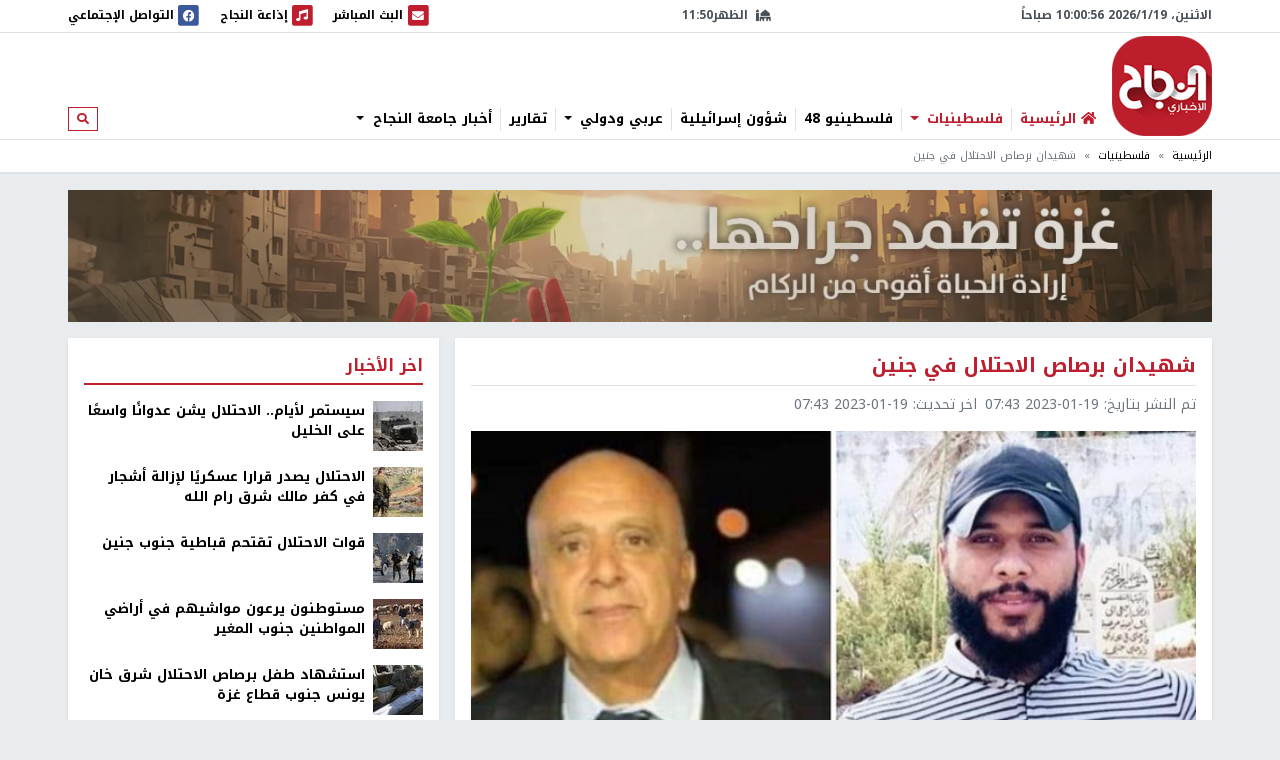

--- FILE ---
content_type: text/html; charset=utf-8
request_url: https://nn.najah.edu/news/Palestine/2023/01/19/441328/
body_size: 12419
content:
<!DOCTYPE html>


<html lang="ar" dir="rtl">
<head>
    <meta charset="utf-8">
    <meta http-equiv="X-UA-Compatible" content="IE=edge">
    <meta name="viewport" content="width=device-width, initial-scale=1">
    
    
    
    
    <link rel="preconnect" href="//assets.nn.ps">
    <link rel="preconnect" href="//www.google-analytics.com">
    
    <link rel="preconnect" href="//rum-static.pingdom.net">
    <link rel="preconnect" href="//fonts.googleapis.com">



    <link rel="stylesheet" href="//fonts.googleapis.com/earlyaccess/notokufiarabic.css">
    <link rel="stylesheet" href="//fonts.googleapis.com/earlyaccess/notonaskharabic.css">

    
    <link rel="canonical" href="https://nn.najah.edu/news/Palestine/2023/01/19/441328/" />



    <meta name="description" content="استشهد مواطنان فجر اليوم برصاص الاحتلال خلال اقتحام مخيم جنين. وافادت مصادر محلية باستشهاد المواطنين أدهم محمد باسم جبارين (27عاما) وجواد فؤاد حسين بواقنة (58عاما)برصاص الاحتلال خلال اقتحام مخيم جنين. واعلنت القوى الوطنية والإسلامية بمدينة جنين الإضراب الشامل في المدينة..." />
    <meta name="keywords" content="مخيم جنين" /> 
    <!-- Schema.org markup for Google+ -->
    
    

    <!-- Twitter Card data -->
    <meta name="twitter:card" content="summary_large_image">
    <meta name="twitter:site" content="@ANajahUni">
    <meta name="twitter:title" content="شهيدان برصاص الاحتلال في جنين">
    <meta name="twitter:description" content="استشهد مواطنان فجر اليوم برصاص الاحتلال خلال اقتحام مخيم جنين. وافادت مصادر محلية باستشهاد المواطنين أدهم محمد باسم جبارين (27عاما) وجواد فؤاد حسين بواقنة (58عاما)برصاص الاحتلال خلال اقتحام مخيم جنين. واعلنت القوى الوطنية والإسلامية بمدينة جنين الإضراب الشامل في المدينة...">
    <meta name="twitter:creator" content="@ANajahUni">
    <!-- Twitter summary card with large image must be at least 280x150px -->
    
        
		<meta name="twitter:image:src" content="https://assets.nn.najah.edu/CACHE/images/uploads/weblog/2023/01/19/%D9%A2%D9%A0%D9%A2%D9%A3%D9%A0%D9%A1%D9%A1%D9%A9-%D9%A0%D9%A5%D9%A2%D9%A4%D9%A0%D9%A4-c369172a-61a7-44f6-983a-a80fb62c44cd-1674100684/ac142d4dbf12d607c4c1c3f019082ef5.jpg">
		<meta property="og:image" content="https://assets.nn.najah.edu/CACHE/images/uploads/weblog/2023/01/19/%D9%A2%D9%A0%D9%A2%D9%A3%D9%A0%D9%A1%D9%A1%D9%A9-%D9%A0%D9%A5%D9%A2%D9%A4%D9%A0%D9%A4-c369172a-61a7-44f6-983a-a80fb62c44cd-1674100684/ac142d4dbf12d607c4c1c3f019082ef5.jpg" />
		<meta property="og:image:secure_url" content="https://assets.nn.najah.edu/CACHE/images/uploads/weblog/2023/01/19/%D9%A2%D9%A0%D9%A2%D9%A3%D9%A0%D9%A1%D9%A1%D9%A9-%D9%A0%D9%A5%D9%A2%D9%A4%D9%A0%D9%A4-c369172a-61a7-44f6-983a-a80fb62c44cd-1674100684/ac142d4dbf12d607c4c1c3f019082ef5.jpg" />
		<meta property="og:image:width" content="1200" /> 
		<meta property="og:image:height" content="800" />
	

    <!-- Open Graph data -->
    <meta property="og:title" content="شهيدان برصاص الاحتلال في جنين" />
    <meta property="og:type" content="article" />
    <meta property="og:url" content="https://nn.najah.edu/news/Palestine/2023/01/19/441328/" />
    <meta property="og:description" content="استشهد مواطنان فجر اليوم برصاص الاحتلال خلال اقتحام مخيم جنين. وافادت مصادر محلية باستشهاد المواطنين أدهم محمد باسم جبارين (27عاما) وجواد فؤاد حسين بواقنة (58عاما)برصاص الاحتلال خلال اقتحام مخيم جنين. واعلنت القوى الوطنية والإسلامية بمدينة جنين الإضراب الشامل في المدينة..." />
    <meta property="og:site_name" content="النجاح الإخباري" />
    <meta property="article:published_time" content="2023-01-19T07:43:26+02:00" />
    <meta property="article:modified_time" content="2023-01-19T07:43:36+02:00" />




    <title>شهيدان برصاص الاحتلال في جنين</title>
    
    <link type="text/css" href="/static/css/bundle_7f1615f92b91aa6b8c91.rtl.css" rel="stylesheet" />
    
    
    

<style>
	#local_elections {
		transition-property: color;
		transition-timing-function: cubic-bezier(0.4, 0, 0.2, 1);
		transition-duration: 150ms;

	}
</style>

    <link rel="apple-touch-icon" sizes="57x57" href="/static/weblog/img/favicon2/apple-icon-57x57.png">
    <link rel="apple-touch-icon" sizes="60x60" href="/static/weblog/img/favicon2/apple-icon-60x60.png">
    <link rel="apple-touch-icon" sizes="72x72" href="/static/weblog/img/favicon2/apple-icon-72x72.png">
    <link rel="apple-touch-icon" sizes="76x76" href="/static/weblog/img/favicon2/apple-icon-76x76.png">
    <link rel="apple-touch-icon" sizes="114x114" href="/static/weblog/img/favicon2/apple-icon-114x114.png">
    <link rel="apple-touch-icon" sizes="120x120" href="/static/weblog/img/favicon2/apple-icon-120x120.png">
    <link rel="apple-touch-icon" sizes="144x144" href="/static/weblog/img/favicon2/apple-icon-144x144.png">
    <link rel="apple-touch-icon" sizes="152x152" href="/static/weblog/img/favicon2/apple-icon-152x152.png">
    <link rel="apple-touch-icon" sizes="180x180" href="/static/weblog/img/favicon2/apple-icon-180x180.png">
    <link rel="icon" type="image/png" sizes="192x192" href="/static/weblog/img/favicon2/android-icon-192x192.png">
    <link rel="icon" type="image/png" sizes="32x32" href="/static/weblog/img/favicon2/favicon-32x32.png">
    <link rel="icon" type="image/png" sizes="96x96" href="/static/weblog/img/favicon2/favicon-96x96.png">
    <link rel="icon" type="image/png" sizes="16x16" href="/static/weblog/img/favicon2/favicon-16x16.png">
    <link rel="manifest" href="/static/weblog/img/favicon2/manifest.json">
    <meta name="msapplication-TileColor" content="#ffffff">
    <meta name="msapplication-TileImage" content="/static/weblog/img/favicon2/ms-icon-144x144.png">
    <meta name="theme-color" content="#ffffff">
    
    
    
    
    
    

<link rel="manifest" href="/push/manifest.json" />


<!-- <input type="hidden" name="csrfmiddlewaretoken" value="Vrj0GX2a8lYmfG10OIdia90fcFEuNVkXdwJIp4XXlqKaCu0DELaaHL7tDV52txRc"> -->
<script type="8c3ffbebb445ea429d499ca4-text/javascript">
    var django_infopush_js_dynamic_vars = {
        vapid_public_key: "BKCaMjGoOmLPO8oI4ipkrSqpU4uDaAVcxpUnA1-9QRIighnQLuvV_Z0ZiB5oeEGQgjbcXVpmcdWcglDgJgE7UXY",
        save_url: "/push/save/",
        deactivate_url: "/push/deactivate/",
        on_button_label: "Turn push notifications on",
        off_button_label: "Turn push notifications off"
    };
</script>
<script defer type="8c3ffbebb445ea429d499ca4-text/javascript" src="/static/push/js/jstz.min.js?1" charset="utf-8"></script>
<script defer type="8c3ffbebb445ea429d499ca4-text/javascript" src="/static/push/js/push.js?56" charset="utf-8"></script>

    

</head>
<body class="weblog theme-light ">
	






<form class="form-inline search-form d-none d-lg-block" action="/search/" method="get">
    <div id="modal-search" class="modal fade page-model modal-fullscreen" tabindex="-1" role="dialog">
      <div class="modal-dialog" role="document">
        <div class="modal-content">
          <div class="modal-header d-flex justify-content-between align-items-center">
            <h5 class="modal-title">ابحث</h5>
            <button type="button" class="close" data-dismiss="modal" aria-label="Close">
              <span aria-hidden="true">&times;</span>
            </button>
          </div>
          <div class="modal-body">
            <input type="text" name="q" class="form-control form-control-lg w-100" placeholder="ابحث" area-labelledby="search_form_label">
          </div>
          <div class="modal-footer">
            <button type="button" class="btn btn-secondary" data-dismiss="modal">الغاء</button>
            <button type="button" class="btn btn-primary">ابحث</button>
          </div>
        </div>
      </div>
    </div>
</form>

<div id="canvas">

    
    
    
    
        
        <div class="topbar border-bottom" id="topbar">
            
            <div id="widgets_bar" class="py-1 widgets-bar d-print-none">
                <div class="container">
                    <div class="d-flex justify-content-between align-items-center">
                        <div class="d-none d-lg-flex justify-content-start align-items-center">
                            <div id="nnpsClockDisplay"></div>
                        </div>
                        <div id="prayerTimes"  class="d-none d-lg-flex justify-content-center align-items-center" data-toggle="tooltip" data-placement="bottom" data-html="true" title="-">
                            <i class="fas fa-mosque mr-2"></i>
                            <div id="nextPrayerWrapper"><span id="nextPrayerTimeLabel"></span><span id="nextPrayerTime"></span></div>
                        </div>
			
			
                        <div class="d-flex justify-content-end align-items-center">
							
                            <a class="d-flex align-items-center" href="/nbc/live/" title="البث المباشر">
                                <span class="fa-stack text-primary">
                                  <i class="fas fa-square fa-stack-2x"></i>
                                  <i class="fas fa-envelope fa-stack-1x fa-inverse"></i>
                                </span>
                                <span class="d-none d-xl-inline"> البث المباشر</span><span class="sr-only sr-only-focusable">البث المباشر</span>
                            </a>
							



                            <a class="d-flex align-items-center ml-1 ml-lg-3" href="/najahfm/">
                                <span class="fa-stack text-primary">
                                  <i class="fas fa-square fa-stack-2x"></i>
                                  <i class="fas fa-music fa-stack-1x fa-inverse"></i>
                                </span>
                                <span class="d-none d-xl-inline"> إذاعة النجاح</span><span class="sr-only sr-only-focusable">إذاعة النجاح</span>
                            </a>
                            <a class="d-flex align-items-center ml-1 ml-lg-3" href="/social-media/">
                                <div id="socialLinkCarousel" class="carousel slide carousel-fade" data-ride="carousel" data-pause="false" data-interval="1000" style="width:29.61px;">
                                    <div class="carousel-inner">
                                        <div class="carousel-item link-facebook active">
                                            <span class="fa-stack">
                                              <i class="fas fa-square fa-stack-2x"></i>
                                              <i class="fab fa-facebook fa-stack-1x fa-inverse"></i>
                                            </span>
                                        </div>
                                        <div class="carousel-item link-twitter">
                                            <span class="fa-stack">
                                              <i class="fas fa-square fa-stack-2x"></i>
                                              <i class="fab fa-twitter fa-stack-1x fa-inverse"></i>
                                            </span>
                                        </div>
                                        <div class="carousel-item link-instagram">
                                            <span class="fa-stack">
                                              <i class="fas fa-square fa-stack-2x"></i>
                                              <i class="fab fa-instagram fa-stack-1x fa-inverse"></i>
                                            </span>
                                        </div>
                                        <div class="carousel-item link-youtube">
                                            <span class="fa-stack">
                                              <i class="fas fa-square fa-stack-2x"></i>
                                              <i class="fab fa-youtube fa-stack-1x fa-inverse"></i>
                                            </span>
                                        </div>
                                        <div class="carousel-item link-vimeo">
                                            <span class="fa-stack">
                                              <i class="fas fa-square fa-stack-2x"></i>
                                              <i class="fab fa-vimeo fa-stack-1x fa-inverse"></i>
                                            </span>
                                        </div>
                                    </div>
                                </div>
                                <div class="d-none d-lg-inline">
                                    التواصل الإجتماعي
                                </div>
                            </a>
                            <a class="text-red navbar-offcanvas-toggler ml-1 ml-lg-3 d-lg-none" href="#" data-toggle="offcanvas"
                                data-target="#navbarSupportedContent"
                                aria-controls="navbarSupportedContent" aria-expanded="false" aria-label="Toggle navigation">
                                <span class="fa-stack text-primary">
                                  <i class="fas fa-square fa-stack-2x"></i>
                                  <i class="fas fa-bars fa-stack-1x fa-inverse"></i>
                                </span>
                            </a>
                        </div>
                    </div>
                </div>
            </div>       
            <div class="container logo-container">
                <div class="d-flex flex-wrap justify-content-between align-items-center">
                    <div class="order-0 order-lg-0 d-flex justify-content-start align-items-center">
                       <a class="d-block logo order-0 order-lg-0" href="/" class="logo">النجاح الإخباري</a> 
		       
                        
                        
                    </div>
					
					<nav id="main_navbar" class="navbar navbar-expand-lg navbar-light navbar-weblog navbar-offcanvas align-self-end flex-fill ml-3 px-0 border-0">
						<div class="navbar-collapse offcanvas-collapse" id="navbarSupportedContent">
							<ul class="navbar-nav mr-auto">
								<li class="nav-item">
									<a href="/" class="nav-link" title="الرئيسية"><i class="fas fa-home text-primary"></i> <span class="text-primary">الرئيسية</span></a></li>
								
    
    	
        <li class="nav-item dropdown">
		<a href="#" class="nav-link active dropdown-toggle" aria-haspopup="true" id="navitem-140440836174792" data-toggle="dropdown">
		    
		    فلسطينيات
		    
            </a>
            
                <div class="dropdown-menu" aria-labelledby="navitem-140440836174792">
                    <a class="dropdown-item" href="/news/Palestine/" >فلسطينيات</a>
                    <div class="dropdown-divider"></div>
                    


    <a class="dropdown-item" href="/news/Policy/" >&larr; سياسة</a>

    <a class="dropdown-item" href="/news/mhfzt/" >&larr; محافظات</a>


                </div>
            
        </li>
    
    	
        <li class="nav-item">
		<a href="/news/flstynyo-48/" class="nav-link">
		    
		    فلسطينيو 48
		    
            </a>
            
        </li>
    
    	
        <li class="nav-item">
		<a href="/news/israil/" class="nav-link">
		    
		    شؤون إسرائيلية
		    
            </a>
            
        </li>
    
    	
        <li class="nav-item dropdown">
		<a href="#" class="nav-link dropdown-toggle" aria-haspopup="true" id="navitem-140440836393112" data-toggle="dropdown">
		    
		    عربي ودولي
		    
            </a>
            
                <div class="dropdown-menu" aria-labelledby="navitem-140440836393112">
                    <a class="dropdown-item" href="/news/Arab_international/" >عربي ودولي</a>
                    <div class="dropdown-divider"></div>
                    


    <a class="dropdown-item" href="/news/international/" >&larr; شؤون دولية</a>

    <a class="dropdown-item" href="/news/Arabic/" >&larr; شؤون عربية</a>


                </div>
            
        </li>
    
    	
        <li class="nav-item">
		<a href="/news/Report-1/" class="nav-link">
		    
		    تقارير
		    
            </a>
            
        </li>
    
    	
        <li class="nav-item dropdown">
		<a href="#" class="nav-link dropdown-toggle" aria-haspopup="true" id="navitem-140440833809824" data-toggle="dropdown">
		    
		    أخبار جامعة النجاح
		    
            </a>
            
                <div class="dropdown-menu" aria-labelledby="navitem-140440833809824">
                    <a class="dropdown-item" href="/news/Alnajah/" >أخبار جامعة النجاح</a>
                    <div class="dropdown-divider"></div>
                    


    <a class="dropdown-item" href="/news/Alnajah-news/" >&larr; أخبار جامعة النجاح</a>


                </div>
            
        </li>
    

							</ul>
							<form class="form-inline form-navbar-search d-none d-lg-inline-block">
								<button class="btn btn-outline-primary btn-sm" type="button" data-toggle="modal" data-target="#modal-search">
									<i class="fas fa-search"></i><span class="sr-only sr-only-focusable">ابحث</span>
								</button>
							</form>
						</div>
					</nav>                
					
                    
                        
<div data-django-ads-zone="(1) header" data-django-ads-extra-classes="mt-lg-0 order-3 order-lg-1 d-print-none"></div>


                    








                </div>
            </div>
            
                
                
                    <div class="breadcrumb-wrapper border-top">
                        <div class="container d-print-none">
                            

<nav aria-label="breadcrumb" role="navigation">
    <ol class="breadcrumb small">
        
            
                <li class="breadcrumb-item"><a href="/">الرئيسية</a></li>
            
        
            
                <li class="breadcrumb-item"><a href="/news/Palestine/">فلسطينيات</a></li>
            
        
            
                <li class="breadcrumb-item active">شهيدان برصاص الاحتلال في جنين</li>
            
        
    </ol>
</nav>

                        </div>
                    </div>
                
                
            
            </div>
        </div>
        
        
        
        <div class="container d-print-none">
            


        </div>
        <div class="page pt-3">
            
            
                
                    <div class="container d-flex jusitfy-content-start align-items-stretch mb-3">
                        <div class="flex-grow-1">
							<video autoplay loop muted inline class="d-block w-100">
                                
								<source src="/static/gaza_2024.mp4" type="video/mp4">
								
                                
							</video>
                        </div>
                        
                        
                </div>
                
            
            
            
                <div class="container">
                    
    
    <div class="row">
        <div class="col-md-16 print-full-width">
            <div itemscope itemtype="http://schema.org/Article" class="content-wrapper mb-3">
                <meta itemprop="url" content="https://nn.najah.edu/news/Palestine/2023/01/19/441328/">
                <meta itemprop="description" content="استشهد مواطنان فجر اليوم برصاص الاحتلال خلال اقتحام مخيم جنين. وافادت مصادر محلية باستشهاد المواطنين أدهم محمد باسم جبارين (27عاما) وجواد فؤاد حسين بواقنة (58عاما)برصاص الاحتلال خلال اقتحام مخيم جنين. واعلنت القوى الوطنية والإسلامية بمدينة جنين الإضراب الشامل في المدينة...">
				
					
<h1 itemprop="name" class="content-title mb-2 pb-2">شهيدان برصاص الاحتلال في جنين</h1>
<div class="mb-3"><ul class="list-inline text-muted small margin-b-0"><li class="list-inline-item">تم النشر بتاريخ: <span itemprop="datePublished" content="2023-01-19 07:43" class="date-info ltr-wrapper">2023-01-19 07:43</span></li><li class="list-inline-item">اخر تحديث: <span class="date-info ltr-wrapper">2023-01-19 07:43</span></li></ul></div>

				
				
					

    <div class="post-thumbnail text-center mb-2">
        
        <img itemprop="image" src="https://assets.nn.najah.edu/CACHE/images/uploads/weblog/2023/01/19/%D9%A2%D9%A0%D9%A2%D9%A3%D9%A0%D9%A1%D9%A1%D9%A9-%D9%A0%D9%A5%D9%A2%D9%A4%D9%A0%D9%A4-c369172a-61a7-44f6-983a-a80fb62c44cd-1674100684/7dd4e246404c43419ee8fa7aeeff2b0b.jpg" class="post-thumbnail-img img-fluid w-100" alt="شهيدان برصاص الاحتلال في جنين" />
    </div>
    
        <div class="small text-muted text-center">صورة الشهيدين</div>
    


				
				
					

    
        <div class="pt-2 pb-2 d-print-none social-buttons-wrapper">
            <a title="Share on Facebook" target="_blank" rel="noreferrer" class="btn-ss btn-ss-facebook" href="https://www.facebook.com/sharer.php?u=https%3A%2F%2Fnn.najah.edu%2F9GJ4%2F"><i class="fab fa-facebook"></i></a>
            <a title="Share on Google Plus" target="_blank" rel="noreferrer" class="btn-ss btn-ss-googleplus" href="https://plus.google.com/share?url=https%3A//nn.najah.edu/9GJ4/"><i class="fab fa-google-plus"></i></a>
            <a title="Share on Twitter" target="_blank" rel="noreferrer" class="btn-ss btn-ss-twitter" href="https://twitter.com/share?url=https%3A%2F%2Fnn.najah.edu%2F9GJ4%2F&amp;text=%D8%B4%D9%87%D9%8A%D8%AF%D8%A7%D9%86%20%D8%A8%D8%B1%D8%B5%D8%A7%D8%B5%20%D8%A7%D9%84%D8%A7%D8%AD%D8%AA%D9%84%D8%A7%D9%84%20%D9%81%D9%8A%20%D8%AC%D9%86%D9%8A%D9%86"><i class="fab fa-twitter"></i></a>
            <a title="Share on Pinterest" class="btn-ss btn-ss-pinterest" href="javascript:void((function()%7Bvar%20e=document.createElement('script');e.setAttribute('type','text/javascript');e.setAttribute('charset','UTF-8');e.setAttribute('src','https://assets.pinterest.com/js/pinmarklet.js?r='+Math.random()*99999999);document.body.appendChild(e)%7D)());"><i class="fab fa-pinterest"></i></a>
            <a title="Share on WhatsApp" class="btn-ss btn-ss-whatsapp" href="whatsapp://send?text=%D8%B4%D9%87%D9%8A%D8%AF%D8%A7%D9%86%20%D8%A8%D8%B1%D8%B5%D8%A7%D8%B5%20%D8%A7%D9%84%D8%A7%D8%AD%D8%AA%D9%84%D8%A7%D9%84%20%D9%81%D9%8A%20%D8%AC%D9%86%D9%8A%D9%86https%3A%2F%2Fnn.najah.edu%2F9GJ4%2F"><i class="fab fa-whatsapp"></i></a>
            <a title="Print" class="btn-ss btn-ss-print" href="javascript:;" onclick="if (!window.__cfRLUnblockHandlers) return false; window.print()" data-cf-modified-8c3ffbebb445ea429d499ca4-=""><i class="fas fa-print"></i></a>
            
        </div>
    


				
                
				
					
<div class="content-body">
    
    <div class="my-3">
        
<div data-django-ads-zone="(9) content_top" data-django-ads-extra-classes=""></div>


    </div>
    <div itemprop="articleBody" class="content post-content">
        <p><span class="text-primary"><b>النجاح الإخباري - </b></span>استشهد مواطنان فجر اليوم برصاص الاحتلال خلال اقتحام مخيم جنين.</p>
<p>وافادت مصادر محلية باستشهاد المواطنين أدهم محمد باسم جبارين (27عاما) وجواد فؤاد حسين بواقنة (58عاما)برصاص الاحتلال خلال اقتحام مخيم جنين.</p>
<p>واعلنت القوى الوطنية والإسلامية بمدينة جنين الإضراب الشامل في المدينة اليوم الخميس 19 / 1 / 2023 حداداً على أرواح الشهيدين.</p>
<p>وكانت قوات كبيرة من جيش الاحتلال، اقتحمت مخيم جنين، ونشرت قناصة على اسطح عدد من المنازل والبنايات المطلة على المخيم.</p>
<p>وقالت مصادر أمنية إن مواجهات عنيفة اندلعت بين الشبان وقوات الاحتلال، التي اطلقت الرصاص وقنابل الصوت والغاز باتجاههم، ما أدى إلى استشهاد المواطنين جبارين وبواقنة، وإصابة عدد آخر.</p>
<p>وأضافت المصادر ذاتها، أن قوات الاحتلال منعت طواقم الاسعاف من الدخول إلى مخيم جنين، لتقديم العلاج ونقل المصابين الى المستشفى.</p>
<p>وانطلقت مسيرة حاشدة من أمام مستشفى ابن سينا، حمل المشاركون فيها جثماني الشهيدين جبارين وبواقنة، وجابوا شوارع مدينة جنين ومخيمها، وردد الهتافات المنددة بجرائم الاحتلال، وطالبوا بتوفير الحماية الدولية لشعبنا، مؤكدين ضرورة تعزيز الوحدة الوطنية.</p>
    </div>
    <div class="my-3">
        
<div data-django-ads-zone="(10) content_below" data-django-ads-extra-classes=""></div>


    </div>
</div>   
<dl>
    <dt>رابط قصير</dt>
    
        <dd><a href="https://nn.najah.edu/9GJ4/" title="شهيدان برصاص الاحتلال في جنين" rel="nofollow" class="ltr-wrapper with-copy-btn">https://nn.najah.edu/9GJ4/</a></dd>
    
    
    
        
            <dt>الكلمات المفتاحية</dt>
            <dd>
                <div class="keywords-wrapper d-flex justify-content-start align-items-center"><a class="keyword border border-dark text-dark py-2 px-3 mr-2"
                               href="/keyword/mkhym-jnyn/"
                               title="مخيم جنين"
                            >

                                مخيم جنين
                            </a></div>
            </dd>
        
    
    
</dl>
 <hr class="mb-5"/>


				











            </div>
			
				


    
    


			
			<div id="prevArticleId" data-id="441326"></div>
			<div id="prevArticleAnchor"></div>
        </div>
        <div class="col-md-8 d-print-none">
            










<div class="content-sidebar d-print-none">
    
<div data-django-ads-zone="(11) sidebar_top" data-django-ads-extra-classes=""></div>


    <div class="block block-red mb-3">
        <div class="block-header">
            <h2 class="block-title"><span>اخر الأخبار</span></h2>
        </div>
        <div class="block-body">
            
            
                
    <div class="media pb-2 mb-2 border-bottom">
        <div class="mr-2">
            <a href="/news/Hebron/2026/01/19/546259/" title="سيستمر لأيام.. الاحتلال يشن عدوانًا واسعًا على الخليل">
                
                    
                        
                        <img src="https://assets.nn.najah.edu/CACHE/images/uploads/weblog/2026/01/19/04100016425507728727815080030530/92deebd660dddb1dbd74a8d721f18026.jpg" class="media-object img-fluid" alt="سيستمر لأيام.. الاحتلال يشن عدوانًا واسعًا على الخليل" rel="preload" as="image" />
                    
                
            </a>
        </div>
        <div class="media-body">
            <div class="media-meta">
                <a class="media-title" href="/news/Hebron/2026/01/19/546259/" title="سيستمر لأيام.. الاحتلال يشن عدوانًا واسعًا على الخليل" class="post-teaser-title">سيستمر لأيام.. الاحتلال يشن عدوانًا واسعًا على الخليل</a>
            </div>
        </div>
    </div>
            
                
    <div class="media pb-2 mb-2 border-bottom">
        <div class="mr-2">
            <a href="/news/rm-llh/2026/01/19/546269/" title="الاحتلال يصدر قرارا عسكريًا لإزالة أشجار في كفر مالك شرق رام الله">
                
                    
                        
                        <img src="https://assets.nn.najah.edu/CACHE/images/uploads/weblog/2026/01/19/00064255167373671005712330503576/03748aa15de351798ffd573513b207f5.jpg" class="media-object img-fluid" alt="الاحتلال يصدر قرارا عسكريًا لإزالة أشجار في كفر مالك شرق رام الله" rel="preload" as="image" />
                    
                
            </a>
        </div>
        <div class="media-body">
            <div class="media-meta">
                <a class="media-title" href="/news/rm-llh/2026/01/19/546269/" title="الاحتلال يصدر قرارا عسكريًا لإزالة أشجار في كفر مالك شرق رام الله" class="post-teaser-title">الاحتلال يصدر قرارا عسكريًا لإزالة أشجار في كفر مالك شرق رام الله</a>
            </div>
        </div>
    </div>
            
                
    <div class="media pb-2 mb-2 border-bottom">
        <div class="mr-2">
            <a href="/news/Geneen/2026/01/19/546257/" title="قوات الاحتلال تقتحم قباطية جنوب جنين">
                
                    
                        
                        <img src="https://assets.nn.najah.edu/CACHE/images/uploads/weblog/2026/01/19/2294c060-dd54-11ef-b6cc-57f2ab286237-file-1738053889891-119792325/adbeb44a99ec00f1269cde7104f03c53.jpg" class="media-object img-fluid" alt="قوات الاحتلال تقتحم قباطية جنوب جنين" rel="preload" as="image" />
                    
                
            </a>
        </div>
        <div class="media-body">
            <div class="media-meta">
                <a class="media-title" href="/news/Geneen/2026/01/19/546257/" title="قوات الاحتلال تقتحم قباطية جنوب جنين" class="post-teaser-title">قوات الاحتلال تقتحم قباطية جنوب جنين</a>
            </div>
        </div>
    </div>
            
                
    <div class="media pb-2 mb-2 border-bottom">
        <div class="mr-2">
            <a href="/news/rm-llh/2026/01/19/546265/" title="مستوطنون يرعون مواشيهم في أراضي المواطنين جنوب المغير">
                
                    
                        
                        <img src="https://assets.nn.najah.edu/CACHE/images/uploads/weblog/2026/01/19/8btwq/00aea68e6b7598fee638a2abc45582cd.jpg" class="media-object img-fluid" alt="مستوطنون يرعون مواشيهم في أراضي المواطنين جنوب المغير" rel="preload" as="image" />
                    
                
            </a>
        </div>
        <div class="media-body">
            <div class="media-meta">
                <a class="media-title" href="/news/rm-llh/2026/01/19/546265/" title="مستوطنون يرعون مواشيهم في أراضي المواطنين جنوب المغير" class="post-teaser-title">مستوطنون يرعون مواشيهم في أراضي المواطنين جنوب المغير</a>
            </div>
        </div>
    </div>
            
                
    <div class="media pb-2 mb-2 border-bottom">
        <div class="mr-2">
            <a href="/news/Gaza/2026/01/19/546267/" title="استشهاد طفل برصاص الاحتلال شرق خان يونس جنوب قطاع غزة">
                
                    
                        
                        <img src="https://assets.nn.najah.edu/CACHE/images/uploads/weblog/2026/01/19/1768811685-58-49/a40152b9285bbbd0b8b04ba0c2f76fb1.jpg" class="media-object img-fluid" alt="استشهاد طفل برصاص الاحتلال شرق خان يونس جنوب قطاع غزة" rel="preload" as="image" />
                    
                
            </a>
        </div>
        <div class="media-body">
            <div class="media-meta">
                <a class="media-title" href="/news/Gaza/2026/01/19/546267/" title="استشهاد طفل برصاص الاحتلال شرق خان يونس جنوب قطاع غزة" class="post-teaser-title">استشهاد طفل برصاص الاحتلال شرق خان يونس جنوب قطاع غزة</a>
            </div>
        </div>
    </div>
            
                
    <div class="media pb-2 mb-2 border-bottom">
        <div class="mr-2">
            <a href="/news/Alquds/2026/01/19/546280/" title="إخلاء ثلاث أسر من عائلة أبو صبيح بعد انهيار جزئي للمنازل نتيجة حفريات الاحتلال">
                
                    
                        
                        <img src="https://assets.nn.najah.edu/CACHE/images/uploads/weblog/2026/01/19/1-2/fddee0f76bfe9d888159e6de3d87f2df.jpg" class="media-object img-fluid" alt="إخلاء ثلاث أسر من عائلة أبو صبيح بعد انهيار جزئي للمنازل نتيجة حفريات الاحتلال" rel="preload" as="image" />
                    
                
            </a>
        </div>
        <div class="media-body">
            <div class="media-meta">
                <a class="media-title" href="/news/Alquds/2026/01/19/546280/" title="إخلاء ثلاث أسر من عائلة أبو صبيح بعد انهيار جزئي للمنازل نتيجة حفريات الاحتلال" class="post-teaser-title">إخلاء ثلاث أسر من عائلة أبو صبيح بعد انهيار جزئي للمنازل نتيجة حفريات الاحتلال</a>
            </div>
        </div>
    </div>
            
                
    <div class="media pb-2 mb-2 border-bottom">
        <div class="mr-2">
            <a href="/news/international/2026/01/19/546278/" title="رئيس البرلمان: أحداث إيران حرب إرهابية صممت على نمط البيجر اللبناني">
                
                    
                        
                        <img src="https://assets.nn.najah.edu/CACHE/images/uploads/weblog/2026/01/19/images-2026-01-19t112641469/4bf905ab260944be9885d8b8061f6f6c.jfif" class="media-object img-fluid" alt="رئيس البرلمان: أحداث إيران حرب إرهابية صممت على نمط البيجر اللبناني" rel="preload" as="image" />
                    
                
            </a>
        </div>
        <div class="media-body">
            <div class="media-meta">
                <a class="media-title" href="/news/international/2026/01/19/546278/" title="رئيس البرلمان: أحداث إيران حرب إرهابية صممت على نمط البيجر اللبناني" class="post-teaser-title">رئيس البرلمان: أحداث إيران حرب إرهابية صممت على نمط البيجر اللبناني</a>
            </div>
        </div>
    </div>
            
        </div>
    </div>
    



            
<div data-django-ads-zone="(12) sidebar" data-django-ads-extra-classes="mb-3"></div>










    
<div data-django-ads-zone="(13) sidebar_bottom" data-django-ads-extra-classes="mb-3"></div>


    
    
		
		
			
<div class="block block-red mb-3">
    
    <div class="block-header d-flex justify-content-between align-items-center">
        <h2 class="block-title">
            <a href="/news/Alnajah/">
                
                    
                
                أخبار جامعة النجاح
            </a>
        </h2>
        
        
        
        
    </div>
    
    <div class="block-body">
        
    
    <div class="row">
        
            <div class="col-12">
                
<div class="thumb">
    
        
            <a class="thumb-img embed-responsive embed-responsive-240by135" href="/news/Alnajah-news/2026/01/01/544553/" title="وزير الاتصالات والاقتصاد الرقمي ووفد من الوزارة يزور جامعة النجاح لتعزيز الشراكة">
                
                    
                    
                        <img data-src="https://assets.nn.najah.edu/CACHE/images/uploads/weblog/2026/01/01/607981472_1299681892195646_4331019262039774213_n/5a6913f582c2dcb76ad99c44f5b8641e.jpg" class="embed-responsive-item" alt="وزير الاتصالات والاقتصاد الرقمي ووفد من الوزارة يزور جامعة النجاح لتعزيز الشراكة" />
                    


                
            </a>
        
        
    
    <div class="thumb-meta">
        
            <a href="/news/Alnajah-news/" class="thumb-category">أخبار جامعة النجاح</a>
        
        
    </div>
    <div class="thumb-content">
        <a href="/news/Alnajah-news/2026/01/01/544553/" class="thumb-title">
            
            وزير الاتصالات والاقتصاد الرقمي ووفد من الوزارة يزور جامعة النجاح لتعزيز الشراكة
        </a>
        
        
    </div>
</div>
            </div>
        
            <div class="col-12">
                
<div class="thumb">
    
        
            <a class="thumb-img embed-responsive embed-responsive-240by135" href="/news/Alnajah-news/2025/12/29/544231/" title="جامعة النجاح تحقق ثلاثة مراكز متميزة في أولمبياد اللغة الإنجليزية (ELO)">
                
                    
                    
                        <img data-src="https://assets.nn.najah.edu/CACHE/images/uploads/weblog/2025/12/29/c1918290-39ce-4b9d-a0e1-52b8c07a97f7/c899fa12f536811f7f128e4986b22d44.jfif" class="embed-responsive-item" alt="جامعة النجاح تحقق ثلاثة مراكز متميزة في أولمبياد اللغة الإنجليزية (ELO)" />
                    


                
            </a>
        
        
    
    <div class="thumb-meta">
        
            
        
        
    </div>
    <div class="thumb-content">
        <a href="/news/Alnajah-news/2025/12/29/544231/" class="thumb-title">
            
            جامعة النجاح تحقق ثلاثة مراكز متميزة في أولمبياد اللغة الإنجليزية (ELO)
        </a>
        <div class="small text-muted">منذ 3 ثواني</div>
        
    </div>
</div>
            </div>
        
            <div class="col-12">
                
<div class="thumb">
    
        
            <a class="thumb-img embed-responsive embed-responsive-240by135" href="/news/Alnajah-news/2025/12/25/543911/" title="طالبة النجاح رشا أبو كشك تنافس على جائزة أفضل أطروحة دكتوراه في فرنسا">
                
                    
                    
                        <img data-src="https://assets.nn.najah.edu/CACHE/images/uploads/weblog/2025/12/25/mshrk_ldktwrh_hdyljpg__1320x740_q95_crop_subsampling-2_upscale/1960a1842ccc0decaed572dcde8a3358.jpg" class="embed-responsive-item" alt="طالبة النجاح رشا أبو كشك تنافس على جائزة أفضل أطروحة دكتوراه في فرنسا" />
                    


                
            </a>
        
        
    
    <div class="thumb-meta">
        
            
        
        
    </div>
    <div class="thumb-content">
        <a href="/news/Alnajah-news/2025/12/25/543911/" class="thumb-title">
            
            طالبة النجاح رشا أبو كشك تنافس على جائزة أفضل أطروحة دكتوراه في فرنسا
        </a>
        <div class="small text-muted">منذ 2 ساعة</div>
        
    </div>
</div>
            </div>
        
            <div class="col-12">
                
<div class="thumb">
    
        
            <a class="thumb-img embed-responsive embed-responsive-240by135" href="/news/Alnajah-news/2025/12/24/543833/" title="جامعة النجاح تنظم يوم الجمعة &quot;ماراثون النجاح الوطني الثالث 2025&quot; بمشاركة واسعة">
                
                    
                    
                        <img data-src="https://assets.nn.najah.edu/CACHE/images/uploads/weblog/2025/12/24/600305398_1291728996324269_3686927975779751031_n/e899372e72facd2ab11646f5cf24fc55.jpg" class="embed-responsive-item" alt="جامعة النجاح تنظم يوم الجمعة &quot;ماراثون النجاح الوطني الثالث 2025&quot; بمشاركة واسعة" />
                    


                
            </a>
        
        
    
    <div class="thumb-meta">
        
            
        
        
    </div>
    <div class="thumb-content">
        <a href="/news/Alnajah-news/2025/12/24/543833/" class="thumb-title">
            
            جامعة النجاح تنظم يوم الجمعة "ماراثون النجاح الوطني الثالث 2025" بمشاركة واسعة
        </a>
        <div class="small text-muted">منذ 4 دقيقة</div>
        
    </div>
</div>
            </div>
        
    </div>
    

    </div>
</div>

		
			
<div class="block block-red mb-3">
    
    <div class="block-header d-flex justify-content-between align-items-center">
        <h2 class="block-title">
            <a href="/news/Report-1/">
                
                    
                
                تقارير
            </a>
        </h2>
        
        
        
        
    </div>
    
    <div class="block-body">
        
    
        
<div class="media d-flex justify-content-between align-items-top">
    <div class="media-img mr-1">
        
            
                <a href="/news/Report-1/2026/01/16/546043/" class="embed-responsive embed-responsive-160by120">
                    
                        
                        <img data-src="https://assets.nn.najah.edu/CACHE/images/uploads/weblog/2026/01/16/00000000000000000000002030/46d37b55599583c21ed4d96236ccabf5.jpeg" class="embed-responsive-item w-100" alt="جمعية حماية المستهلك تحذر: احتكار بعض السلع يرفع الأسعار ويثقل كاهل المواطنين" r/>
                    
                </a>
            
            
        
        
            <a href="/news/Report-1/" class="media-category">تقارير</a>
        
    </div>
    <div class="media-meta flex-grow-1">
        <a href="/news/Report-1/2026/01/16/546043/" class="media-title">
            جمعية حماية المستهلك تحذر: احتكار بعض السلع يرفع الأسعار ويثقل كاهل المواطنين
        </a>
        <div class="small text-muted">منذ 3 دقيقة</div>
        
    </div>
</div>

    
        
<div class="media d-flex justify-content-between align-items-top">
    <div class="media-img mr-1">
        
            
                <a href="/news/Report-1/2026/01/14/545816/" class="embed-responsive embed-responsive-160by120">
                    
                        
                        <img data-src="https://assets.nn.najah.edu/CACHE/images/uploads/weblog/2026/01/14/9afc9ae0-a1f9-11f0-b741-177e3e2c2fc7jpg/6d201bc9e5797d64656eaaacbfd643a1.jpg" class="embed-responsive-item w-100" alt="ترمب يُعلن اليوم تشكيل «لجنة إدارة غزة»... وعقبات كبرى تواجه خططه الطموحة" r/>
                    
                </a>
            
            
        
        
            <a href="/news/Report-1/" class="media-category">تقارير</a>
        
    </div>
    <div class="media-meta flex-grow-1">
        <a href="/news/Report-1/2026/01/14/545816/" class="media-title">
            ترمب يُعلن اليوم تشكيل «لجنة إدارة غزة»... وعقبات كبرى تواجه خططه الطموحة
        </a>
        <div class="small text-muted">منذ دقيقة</div>
        
    </div>
</div>

    
        
<div class="media d-flex justify-content-between align-items-top">
    <div class="media-img mr-1">
        
            
                <a href="/news/Report-1/2026/01/13/545730/" class="embed-responsive embed-responsive-160by120">
                    
                        
                        <img data-src="https://assets.nn.najah.edu/CACHE/images/uploads/weblog/2026/01/13/thumbs_b_c_e95f0fbe7e97525328da121bf30d1c90-2/22d0683d5362a19f2c54cadf0ff6a2e8.jpg" class="embed-responsive-item w-100" alt="أمجد الشّوا للنجاح: إدخال البيوت المتنقلة مطلب عاجل لإنقاذ النازحين في غزة" r/>
                    
                </a>
            
            
        
        
            <a href="/news/Report-1/" class="media-category">تقارير</a>
        
    </div>
    <div class="media-meta flex-grow-1">
        <a href="/news/Report-1/2026/01/13/545730/" class="media-title">
            أمجد الشّوا للنجاح: إدخال البيوت المتنقلة مطلب عاجل لإنقاذ النازحين في غزة
        </a>
        <div class="small text-muted">منذ 31 ثانية</div>
        
    </div>
</div>

    

    </div>
</div>

		
			
<div class="block block-red mb-3">
    
    <div class="block-header d-flex justify-content-between align-items-center">
        <h2 class="block-title">
            <a href="/news/Special/">
                
                    
                
                تصريحات خاصة
            </a>
        </h2>
        
        
        
        
    </div>
    
    <div class="block-body">
        
    
    <div class="row">
        
            <div class="col-12">
                
<div class="thumb">
    
        
            <a class="thumb-img embed-responsive embed-responsive-240by135" href="/news/Special/2025/12/03/541734/" title="مؤتمر العمارة الأوّل في بيت لحم.. إيهاب بسيسو: العمارة فلسفة وجود ومقاومة وطنية">
                
                    
                    
                        <img data-src="https://assets.nn.najah.edu/CACHE/images/uploads/weblog/2025/12/03/8-45-2048x1638/09f2e8210d6123bfb2b6a73a37f22ab9.jpg" class="embed-responsive-item" alt="مؤتمر العمارة الأوّل في بيت لحم.. إيهاب بسيسو: العمارة فلسفة وجود ومقاومة وطنية" />
                    


                
            </a>
        
        
    
    <div class="thumb-meta">
        
            <a href="/news/Special/" class="thumb-category">تصريحات خاصة</a>
        
        
    </div>
    <div class="thumb-content">
        <a href="/news/Special/2025/12/03/541734/" class="thumb-title">
            
            مؤتمر العمارة الأوّل في بيت لحم.. إيهاب بسيسو: العمارة فلسفة وجود ومقاومة وطنية
        </a>
        <div class="small text-muted">1 شهر ago</div>
        
    </div>
</div>
            </div>
        
            <div class="col-12">
                
<div class="thumb">
    
        
            <a class="thumb-img embed-responsive embed-responsive-240by135" href="/news/Special/2025/12/02/541630/" title="محافظ طوباس للنجاح: الاحتلال يستكمل مشاريع الضم وخسائر بالملايين جراء العدوان">
                
                    
                    
                        <img data-src="https://assets.nn.najah.edu/CACHE/images/uploads/weblog/2025/12/02/image-15/184488c727147179e55c2b1b22d5c9d0.jpg" class="embed-responsive-item" alt="محافظ طوباس للنجاح: الاحتلال يستكمل مشاريع الضم وخسائر بالملايين جراء العدوان" />
                    


                
            </a>
        
        
    
    <div class="thumb-meta">
        
            <a href="/news/Special/" class="thumb-category">تصريحات خاصة</a>
        
        
    </div>
    <div class="thumb-content">
        <a href="/news/Special/2025/12/02/541630/" class="thumb-title">
            
            محافظ طوباس للنجاح: الاحتلال يستكمل مشاريع الضم وخسائر بالملايين جراء العدوان
        </a>
        <div class="small text-muted">1 شهر ago</div>
        
    </div>
</div>
            </div>
        
            <div class="col-12">
                
<div class="thumb">
    
        
            <a class="thumb-img embed-responsive embed-responsive-240by135" href="/news/Special/2025/12/01/541478/" title="بلدية طوباس: اقتحامات الاحتلال المتكررة خلّفت خسائر تفوق 15 مليون شيكل">
                
                    
                    
                        <img data-src="https://assets.nn.najah.edu/CACHE/images/uploads/weblog/2025/12/01/f8d23b15cb5d4108db32365384dcbc2a-1764435713/ad598c606ea3d925c81cb5476f190096.jpg" class="embed-responsive-item" alt="بلدية طوباس: اقتحامات الاحتلال المتكررة خلّفت خسائر تفوق 15 مليون شيكل" />
                    


                
            </a>
        
        
    
    <div class="thumb-meta">
        
            <a href="/news/Special/" class="thumb-category">تصريحات خاصة</a>
        
        
    </div>
    <div class="thumb-content">
        <a href="/news/Special/2025/12/01/541478/" class="thumb-title">
            
            بلدية طوباس: اقتحامات الاحتلال المتكررة خلّفت خسائر تفوق 15 مليون شيكل
        </a>
        <div class="small text-muted">1 شهر ago</div>
        
    </div>
</div>
            </div>
        
            <div class="col-12">
                
<div class="thumb">
    
        
            <a class="thumb-img embed-responsive embed-responsive-240by135" href="/news/Special/2025/11/28/541229/" title="منصور : الاحتلال يتبنى عقيدة أمنية جديدة تشكّلت بالكامل بعد السابع من أكتوبر">
                
                    
                    
                        <img data-src="https://assets.nn.najah.edu/CACHE/images/uploads/weblog/2025/11/28/6666/e7a21a7b9eb2a3c7df4cd1518bd7b12d.jpg" class="embed-responsive-item" alt="منصور : الاحتلال يتبنى عقيدة أمنية جديدة تشكّلت بالكامل بعد السابع من أكتوبر" />
                    


                
            </a>
        
        
    
    <div class="thumb-meta">
        
            <a href="/news/Special/" class="thumb-category">تصريحات خاصة</a>
        
        
    </div>
    <div class="thumb-content">
        <a href="/news/Special/2025/11/28/541229/" class="thumb-title">
            
            منصور : الاحتلال يتبنى عقيدة أمنية جديدة تشكّلت بالكامل بعد السابع من أكتوبر
        </a>
        <div class="small text-muted">1 شهر ago</div>
        
    </div>
</div>
            </div>
        
    </div>
    

    </div>
</div>

		
	
</div>

        </div>
    </div>

    
    
    
    
    
    


                </div>
            
        </div>

        <div id="footerTopWrapper" class="d-print-none">
            
            
            
            
            
            
        </div>


        <footer class="footer d-block pt-3 pt-lg-5 pb-0 d-print-none">
            <div class="container">
                <div class="footer-logo-wrapper mb-3 d-lg-flex justify-content-start align-items-stretch">
                    <a href="/" class="footer-logo d-block mx-auto mx-lg-0 mr-lg-5 mb-3 mb-lg-0">النجاح الإخباري</a>
                    <div class="flex-grow-1 d-flex align-items-stretch mb-3 mb-lg-0">
                        <ul class="row list-unstyled mb-0 text-center text-lg-left">
                            

    <li class="col-12 col-md-8 col-lg-6 ">
        <a href="/news/Palestine/" title="فلسطينيات">
            فلسطينيات
        </a>
    </li>

    <li class="col-12 col-md-8 col-lg-6 ">
        <a href="/news/flstynyo-48/" title="فلسطينيو 48">
            فلسطينيو 48
        </a>
    </li>

    <li class="col-12 col-md-8 col-lg-6 ">
        <a href="/news/israil/" title="شؤون إسرائيلية">
            شؤون إسرائيلية
        </a>
    </li>

    <li class="col-12 col-md-8 col-lg-6 ">
        <a href="/news/Arab_international/" title="عربي ودولي">
            عربي ودولي
        </a>
    </li>

    <li class="col-12 col-md-8 col-lg-6 ">
        <a href="/news/Report-1/" title="تقارير">
            تقارير
        </a>
    </li>

    <li class="col-12 col-md-8 col-lg-6 ">
        <a href="/news/Alnajah/" title="أخبار جامعة النجاح">
            أخبار جامعة النجاح
        </a>
    </li>


                        </ul>
                    </div>
                    
                    <div class="d-flex justify-content-center d-lg-block">
                        

<form  action="/newsletter/subscribe/" method="post" > <input type="hidden" name="csrfmiddlewaretoken" value="Vrj0GX2a8lYmfG10OIdia90fcFEuNVkXdwJIp4XXlqKaCu0DELaaHL7tDV52txRc"> <div class="mb-3">إشترك بالنشرة الإخبارية لتصلك اخر الأخبار</div><div  
    class="d-flex justify-content-start align-items-start" > <div id="div_id_email" class="form-group"> <label for="id_email" class="sr-only requiredField">
                البريد الإلكتروني
            </label> <input type="email" name="email" maxlength="254" class="emailinput form-control" placeholder="البريد الإلكتروني" required id="id_email"> </div> <input type="submit"
    name="submit"
    value="إشترك"
    
        class="btn btn-primary btn-primary ml-1"
        id="submit-id-submit"
    
    
    />

</div> </form>

                    </div>
                </div>
                <div class="text-center mb-3">
                    <a class="btn btn-facebook btn-sm" href="https://www.facebook.com/AlnajahNews" title="Facebook" target="_blank" rel="noreferrer">
                        <i class="fab fa-fw fa-facebook"></i>
                    </a>
                    <a class="btn btn-instagram btn-sm" href="https://www.instagram.com/najahnews/" title="Instagram" target="_blank" rel="noreferrer">
                        <i class="fab fa-fw fa-instagram"></i>
                    </a>
                    <a class="btn btn-twitter btn-sm" href="https://twitter.com/newsnajah" title="Twitter" target="_blank" rel="noreferrer">
                        <i class="fab fa-fw fa-twitter"></i>
                    </a>
                    <a class="btn btn-twitter btn-sm" href="https://t.me/NajahChannel" title="Telegram" target="_blank" rel="noreferrer">
                        <i class="fab fa-fw fa-telegram"></i>
                    </a>
                    <a class="btn btn-whatsapp btn-sm" href="https://wa.me/970592055096" title="Whatsapp" target="_blank" rel="noreferrer">
                        <i class="fab fa-fw fa-whatsapp"></i>
                    </a>
                    <a class="btn btn-youtube btn-sm" href="https://www.youtube.com/channel/UCMw-SyCeouC5XgNAZrXZTig?view_as=subscriber" title="Youtube" target="_blank" rel="noreferrer">
                        <i class="fab fa-fw fa-youtube"></i>
                    </a>
















                </div>
            </div>
            <div class="footer-bottom text-center small">
                <ul class="list-inline mb-2">
                    
                        <li class="list-inline-item"><a href="/pages/about/"
                                                        title="من نحن">من نحن</a>
                        </li>
                    
                        <li class="list-inline-item"><a href="/pages/contact-us/"
                                                        title="إتصل بنا">إتصل بنا</a>
                        </li>
                    
                        <li class="list-inline-item"><a href="/pages/editorial-board/"
                                                        title="هيئة التحرير">هيئة التحرير</a>
                        </li>
                    
                </ul>
                <ul class="list-inline mb-0">
                    
                        <li><a href="/legal/privacy-policy/"
                               title="سياسة الخصوصية">سياسة الخصوصية</a></li>
                    
                </ul>
                <span class="d-print-none">تطوير وتصميم مركز الحاسوب - جامعة النجاح الوطنية</span><br/>
                &copy; 2017 - 2026 النجاح الإخباري

            </div>
        </footer>

    
</div>
<!-- test -->

<div id="blockUI" class="blockUI">
<div class="progress">
  <div class="progress-bar progress-bar-striped progress-bar-animated" role="progressbar" aria-valuenow="50" aria-valuemin="0" aria-valuemax="100" style="width: 50%"></div>
</div>
</div>
<a class="top-link hide" href="" id="js-top">
  <svg xmlns="http://www.w3.org/2000/svg" viewBox="0 0 12 6"><path d="M12 6H0l6-6z"/></svg>
  <span class="screen-reader-text">Back to top</span>
</a>
    <!-- Vendor JS -->
    
    
    
        <script type="8c3ffbebb445ea429d499ca4-text/javascript" charset="utf-8">
            this.Urls=(function(){var Urls={};var self={url_patterns:{}};var _get_url=function(url_pattern){return function(){var _arguments,index,url,url_arg,url_args,_i,_len,_ref,_ref_list,match_ref,provided_keys,build_kwargs;_arguments=arguments;_ref_list=self.url_patterns[url_pattern];if(arguments.length==1&&typeof(arguments[0])=="object"){var provided_keys_list=Object.keys(arguments[0]);provided_keys={};for(_i=0;_i<provided_keys_list.length;_i++)
provided_keys[provided_keys_list[_i]]=1;match_ref=function(ref)
{var _i;if(ref[1].length!=provided_keys_list.length)
return false;for(_i=0;_i<ref[1].length&&ref[1][_i]in provided_keys;_i++);return _i==ref[1].length;}
build_kwargs=function(keys){return _arguments[0];}}else{match_ref=function(ref)
{return ref[1].length==_arguments.length;}
build_kwargs=function(keys){var kwargs={};for(var i=0;i<keys.length;i++){kwargs[keys[i]]=_arguments[i];}
return kwargs;}}
for(_i=0;_i<_ref_list.length&&!match_ref(_ref_list[_i]);_i++);if(_i==_ref_list.length)
return null;_ref=_ref_list[_i];url=_ref[0],url_args=build_kwargs(_ref[1]);for(url_arg in url_args){var url_arg_value=url_args[url_arg];if(url_arg_value===undefined||url_arg_value===null){url_arg_value='';}else{url_arg_value=url_arg_value.toString();}
url=url.replace("%("+url_arg+")s",url_arg_value);}
return'/'+url;};};var name,pattern,url,url_patterns,_i,_len,_ref;url_patterns=[['ads:ad\u002Dclick',[['ads/%(pk)s/',['pk',]]],],['ads:ad\u002Dimpression',[['ads/get\u002Dads\u002Dby\u002Dzones/',[]]],],['weblog:author\u002Dautocomplete',[['author\u002Dautocomplete/',[]]],],['weblog:author\u002Ddetail',[['author/%(slug)s/',['slug',]]],],['weblog:category\u002Dautocomplete',[['category\u002Dautocomplete/',[]]],],['weblog:category\u002Ddetail',[['news/%(slug)s/',['slug',]]],],['weblog:category\u002Dmenu',[['news/%(slug)s/menu/',['slug',]]],],['weblog:featured_news:homepage\u002Dmain\u002Darea',[['featured\u002Dnews/homepage\u002Dmain\u002Darea/',[]]],],['weblog:featured_news:sidebar\u002Dnews\u002Dlist',[['featured\u002Dnews/sidebar/',[]]],],['weblog:homepage',[['',[]]],],['weblog:homepage\u002Dblock',[['homepage/block/%(pk)s/',['pk',]]],],['weblog:homepage\u002Dcategory',[['homepage/',[]]],],['weblog:homepage_ramadan',[['ramadan/',[]]],],['weblog:homepage_ramadan_redirect1',[['news/ramadan/',[]]],],['weblog:homepage_ramadan_redirect2',[['news/ramadan\u002D1442/',[]]],],['weblog:homepage_ramadan_redirect3',[['news/ramadan\u002D1/',[]]],],['weblog:jobs:job\u002Ddetail',[['jobs/%(pk)s/',['pk',]]],],['weblog:jobs:job\u002Dlist',[['jobs/',[]]],],['weblog:keyword\u002Ddetail',[['keyword/%(slug)s/',['slug',]]],],['weblog:latest\u002Dupdate\u002Dtime',[['latest\u002Dupdate\u002Dtime/',[]]],],['weblog:lite',[['lite/',[]]],],['weblog:nbc\u002Dnews\u002Dticker',[['nbc\u002Dnews/',[]]],],['weblog:newsletter:subscribe',[['newsletter/subscribe/',[]]],],['weblog:newsletter:subscribe\u002Dsuccessful',[['newsletter/subscribe\u002Dsuccessful/',[]]],],['weblog:newsletter:subscription\u002Dcancel',[['newsletter/%(pk)s/%(key)s/cancel/',['pk','key',]]],],['weblog:newsletter:subscription\u002Dcanceled',[['newsletter/%(pk)s/%(key)s/canceled/',['pk','key',]]],],['weblog:newsletter:subscription\u002Dverify',[['newsletter/%(pk)s/%(key)s/verify/',['pk','key',]]],],['weblog:next\u002Dprev\u002Dpost\u002Ddetail',[['news/next\u002Dprev/%(pk)s/',['pk',]]],],['weblog:polls:submit',[['polls/%(pk)s/',['pk',]]],],['weblog:post\u002Dautocomplete',[['post\u002Dautocomplete/',[]]],],['weblog:post\u002Ddetail',[['news/%(category_slug)s/%(year)s/%(month)s/%(day)s/%(pk)s/',['category_slug','year','month','day','pk',]]],],['weblog:post\u002Ddetail2',[['news/%(category_slug)s/%(year)s/%(month)s/%(day)s/%(slug)s/',['category_slug','year','month','day','slug',]]],],['weblog:post\u002Dshortlink',[['%(token)s/',['token',]]],],['weblog:resize\u002Dimage',[['resize\u002Dimage/%(pk)s/',['pk',]]],],['weblog:send_article:done',[['send\u002Darticle/done/',[]]],],['weblog:send_article:send',[['send\u002Darticle/send/',[]]],],['weblog:sidebar\u002Dblock',[['sidebar/block/%(pk)s/',['pk',]]],],['weblog:taggit\u002Dautocomplete',[['taggit\u002Dautocomplete/',[]]]]];self.url_patterns={};for(_i=0,_len=url_patterns.length;_i<_len;_i++){_ref=url_patterns[_i],name=_ref[0],pattern=_ref[1];self.url_patterns[name]=pattern;url=_get_url(name);Urls[name]=url;Urls[name.replace(/-/g,'_')]=url;}
return Urls;})();
        </script>
    
    
    <script type="8c3ffbebb445ea429d499ca4-text/javascript" src="/static/js/bundle_7f1615f92b91aa6b8c91.js"></script>
    
    <script defer src='/static/ads/ads.js' type="8c3ffbebb445ea429d499ca4-text/javascript"></script>
<script defer src="/static/hitcount/jquery.postcsrf.js" type="8c3ffbebb445ea429d499ca4-text/javascript"></script>

        <script type="8c3ffbebb445ea429d499ca4-text/javascript">
        jQuery(document).ready(function($) {
          $.postCSRF("/hitcount/hit/ajax/", { hitcountPK : "244468" })
            .done(function(data){
          }).fail(function(data){
          });
        });
        </script>
    

		<script type="8c3ffbebb445ea429d499ca4-text/javascript">
			$(function() {
				setInterval(function() {
					$('#local_elections').toggleClass('active');
				}, 1000);
			});
		</script>

    
    
    
    
    
	
		<script type="8c3ffbebb445ea429d499ca4-text/javascript">
		  (function(i,s,o,g,r,a,m){i['GoogleAnalyticsObject']=r;i[r]=i[r]||function(){
		  (i[r].q=i[r].q||[]).push(arguments)},i[r].l=1*new Date();a=s.createElement(o),
		  m=s.getElementsByTagName(o)[0];a.async=1;a.src=g;m.parentNode.insertBefore(a,m)
		  })(window,document,'script','https://www.google-analytics.com/analytics.js','ga');
		  ga('create', 'UA-91469965-1', 'auto');
		  ga('send', 'pageview');
		</script>
    
	
    <script src="//rum-static.pingdom.net/pa-5a4e06ebb653450007000029.js" async type="8c3ffbebb445ea429d499ca4-text/javascript"></script>
    
<script src="/cdn-cgi/scripts/7d0fa10a/cloudflare-static/rocket-loader.min.js" data-cf-settings="8c3ffbebb445ea429d499ca4-|49" defer></script><script defer src="https://static.cloudflareinsights.com/beacon.min.js/vcd15cbe7772f49c399c6a5babf22c1241717689176015" integrity="sha512-ZpsOmlRQV6y907TI0dKBHq9Md29nnaEIPlkf84rnaERnq6zvWvPUqr2ft8M1aS28oN72PdrCzSjY4U6VaAw1EQ==" data-cf-beacon='{"version":"2024.11.0","token":"f5e857e7b9f94c778287f8632acf1bc3","server_timing":{"name":{"cfCacheStatus":true,"cfEdge":true,"cfExtPri":true,"cfL4":true,"cfOrigin":true,"cfSpeedBrain":true},"location_startswith":null}}' crossorigin="anonymous"></script>
</body>
</html>


--- FILE ---
content_type: application/javascript
request_url: https://nn.najah.edu/static/js/bundle_7f1615f92b91aa6b8c91.js
body_size: 37130
content:
/*! For license information please see bundle_7f1615f92b91aa6b8c91.js.LICENSE */
!function(s){function e(e){for(var t,n,r=e[0],i=e[1],o=0,a=[];o<r.length;o++)n=r[o],u[n]&&a.push(u[n][0]),u[n]=0;for(t in i)Object.prototype.hasOwnProperty.call(i,t)&&(s[t]=i[t]);for(l&&l(e);a.length;)a.shift()()}var n={},u={0:0};function c(e){if(n[e])return n[e].exports;var t=n[e]={i:e,l:!1,exports:{}};return s[e].call(t.exports,t,t.exports,c),t.l=!0,t.exports}c.e=function(o){var e,t=[],n=u[o];if(0!==n)if(n)t.push(n[2]);else{var r=new Promise(function(e,t){n=u[o]=[e,t]});t.push(n[2]=r);var i,a=document.createElement("script");a.charset="utf-8",a.timeout=120,c.nc&&a.setAttribute("nonce",c.nc),a.src=c.p+"js/modules/"+({1:"nn",2:"vendors-3rd-party",3:"vendors-howler",4:"vendors-scrollmagic"}[e=o]||e)+"_7f1615f92b91aa6b8c91.js",i=function(e){a.onerror=a.onload=null,clearTimeout(s);var t=u[o];if(0!==t){if(t){var n=e&&("load"===e.type?"missing":e.type),r=e&&e.target&&e.target.src,i=new Error("Loading chunk "+o+" failed.\n("+n+": "+r+")");i.type=n,i.request=r,t[1](i)}u[o]=void 0}};var s=setTimeout(function(){i({type:"timeout",target:a})},12e4);a.onerror=a.onload=i,document.head.appendChild(a)}return Promise.all(t)},c.m=s,c.c=n,c.d=function(e,t,n){c.o(e,t)||Object.defineProperty(e,t,{enumerable:!0,get:n})},c.r=function(e){"undefined"!=typeof Symbol&&Symbol.toStringTag&&Object.defineProperty(e,Symbol.toStringTag,{value:"Module"}),Object.defineProperty(e,"__esModule",{value:!0})},c.t=function(t,e){if(1&e&&(t=c(t)),8&e)return t;if(4&e&&"object"==typeof t&&t&&t.__esModule)return t;var n=Object.create(null);if(c.r(n),Object.defineProperty(n,"default",{enumerable:!0,value:t}),2&e&&"string"!=typeof t)for(var r in t)c.d(n,r,function(e){return t[e]}.bind(null,r));return n},c.n=function(e){var t=e&&e.__esModule?function(){return e.default}:function(){return e};return c.d(t,"a",t),t},c.o=function(e,t){return Object.prototype.hasOwnProperty.call(e,t)},c.p="/static/",c.oe=function(e){throw console.error(e),e};var t=window.webpackJsonp=window.webpackJsonp||[],r=t.push.bind(t);t.push=e,t=t.slice();for(var i=0;i<t.length;i++)e(t[i]);var l=r;c(c.s=4)}([function(e,t,n){e.exports=n(8)},function(t,e,n){(function(e){t.exports=e.jQuery=n(6)}).call(this,n(3))},function(e,t){function u(e,t,n,r,i,o,a){try{var s=e[o](a),u=s.value}catch(e){return void n(e)}s.done?t(u):Promise.resolve(u).then(r,i)}e.exports=function(s){return function(){var e=this,a=arguments;return new Promise(function(t,n){var r=s.apply(e,a);function i(e){u(r,t,n,i,o,"next",e)}function o(e){u(r,t,n,i,o,"throw",e)}i(void 0)})}}},function(e,t){var n;n=function(){return this}();try{n=n||new Function("return this")()}catch(e){"object"==typeof window&&(n=window)}e.exports=n},function(e,t,n){e.exports=n(5)},function(e,t,f){"use strict";f.r(t),function(c){var e=f(0),l=f.n(e),t=f(2),n=f.n(t);function r(){return(r=n()(l.a.mark(function e(){var t,n,r,i,o,a,s,u;return l.a.wrap(function(e){for(;;)switch(e.prev=e.next){case 0:return e.next=2,f.e(2).then(f.bind(null,13));case 2:return t=e.sent,t.default,e.next=6,f.e(2).then(f.t.bind(null,14,7));case 6:return e.next=8,f.e(2).then(f.t.bind(null,15,7));case 8:return e.next=10,f.e(2).then(f.t.bind(null,16,7));case 10:return e.next=12,f.e(2).then(f.t.bind(null,17,7));case 12:return e.next=14,f.e(2).then(f.t.bind(null,18,7));case 14:return e.next=16,f.e(2).then(f.t.bind(null,12,7));case 16:return e.next=18,f.e(2).then(f.t.bind(null,19,7));case 18:return e.next=20,f.e(2).then(f.t.bind(null,20,7));case 20:return e.next=22,f.e(2).then(f.t.bind(null,21,7));case 22:if(n=e.sent,new(r=n.default),c(document).ajaxComplete(function(){new r}),c(".argent-news-wrapper").length)return e.next=29,f.e(3).then(f.t.bind(null,22,7));e.next=34;break;case 29:i=e.sent,o=i.default,a=i.Howl,window.Howl=a,o.mobileAutoEnable=!1;case 34:if(c("#prevArticleAnchor").length)return e.next=37,f.e(4).then(f.t.bind(null,23,7));e.next=40;break;case 37:s=e.sent,u=s.default,window.ScrollMagic=u;case 40:case"end":return e.stop()}},e)}))).apply(this,arguments)}function i(){return(i=n()(l.a.mark(function e(){return l.a.wrap(function(e){for(;;)switch(e.prev=e.next){case 0:return e.next=2,f.e(1).then(f.t.bind(null,24,7));case 2:return e.next=4,f.e(1).then(f.t.bind(null,25,7));case 4:return e.next=6,f.e(1).then(f.t.bind(null,26,7));case 6:return e.next=8,f.e(1).then(f.t.bind(null,27,7));case 8:return e.next=10,f.e(1).then(f.t.bind(null,28,7));case 10:return e.next=12,f.e(1).then(f.t.bind(null,29,7));case 12:return e.next=14,f.e(1).then(f.t.bind(null,30,7));case 14:return e.next=16,f.e(1).then(f.t.bind(null,31,7));case 16:return e.next=18,f.e(1).then(f.t.bind(null,32,7));case 18:return e.next=20,f.e(1).then(f.t.bind(null,33,7));case 20:return e.next=22,f.e(1).then(f.t.bind(null,34,7));case 22:return e.next=24,f.e(1).then(f.t.bind(null,35,7));case 24:return e.next=26,f.e(1).then(f.t.bind(null,36,7));case 26:return e.next=28,f.e(1).then(f.t.bind(null,37,7));case 28:return e.next=30,f.e(1).then(f.t.bind(null,38,7));case 30:return e.next=32,f.e(1).then(f.t.bind(null,39,7));case 32:return e.next=34,f.e(1).then(f.t.bind(null,40,7));case 34:case"end":return e.stop()}},e)}))).apply(this,arguments)}f(9),window.ResponsiveBootstrapToolkit=f(10),c(function(){(function(){return r.apply(this,arguments)})().then(function(){(function(){return i.apply(this,arguments)})().then(function(){c('[data-toggle="tooltip"]').tooltip(),c("nav.flex").flexMenu({linkText:"المزيد",linkTitle:"المزيد",linkTextAll:"المزيد",linkTitleAll:"المزيد",showOnHover:!0})})})}),f(11)}.call(this,f(1))},function(t,e,n){(function(e){t.exports=e.$=n(7)}).call(this,n(3))},function(Gt,Vt,e){var Yt;!function(e,t){"use strict";"object"==typeof Gt.exports?Gt.exports=e.document?t(e,!0):function(e){if(!e.document)throw new Error("jQuery requires a window with a document");return t(e)}:t(e)}("undefined"!=typeof window?window:this,function(k,e){"use strict";var t=[],C=k.document,r=Object.getPrototypeOf,s=t.slice,m=t.concat,u=t.push,i=t.indexOf,n={},o=n.toString,v=n.hasOwnProperty,a=v.toString,c=a.call(Object),g={},y=function(e){return"function"==typeof e&&"number"!=typeof e.nodeType},x=function(e){return null!=e&&e===e.window},l={type:!0,src:!0,noModule:!0};function b(e,t,n){var r,i=(t=t||C).createElement("script");if(i.text=e,n)for(r in l)n[r]&&(i[r]=n[r]);t.head.appendChild(i).parentNode.removeChild(i)}function w(e){return null==e?e+"":"object"==typeof e||"function"==typeof e?n[o.call(e)]||"object":typeof e}var j=function(e,t){return new j.fn.init(e,t)},f=/^[\s\uFEFF\xA0]+|[\s\uFEFF\xA0]+$/g;function d(e){var t=!!e&&"length"in e&&e.length,n=w(e);return!y(e)&&!x(e)&&("array"===n||0===t||"number"==typeof t&&0<t&&t-1 in e)}j.fn=j.prototype={jquery:"3.3.1",constructor:j,length:0,toArray:function(){return s.call(this)},get:function(e){return null==e?s.call(this):e<0?this[e+this.length]:this[e]},pushStack:function(e){var t=j.merge(this.constructor(),e);return t.prevObject=this,t},each:function(e){return j.each(this,e)},map:function(n){return this.pushStack(j.map(this,function(e,t){return n.call(e,t,e)}))},slice:function(){return this.pushStack(s.apply(this,arguments))},first:function(){return this.eq(0)},last:function(){return this.eq(-1)},eq:function(e){var t=this.length,n=+e+(e<0?t:0);return this.pushStack(0<=n&&n<t?[this[n]]:[])},end:function(){return this.prevObject||this.constructor()},push:u,sort:t.sort,splice:t.splice},j.extend=j.fn.extend=function(){var e,t,n,r,i,o,a=arguments[0]||{},s=1,u=arguments.length,c=!1;for("boolean"==typeof a&&(c=a,a=arguments[s]||{},s++),"object"==typeof a||y(a)||(a={}),s===u&&(a=this,s--);s<u;s++)if(null!=(e=arguments[s]))for(t in e)n=a[t],a!==(r=e[t])&&(c&&r&&(j.isPlainObject(r)||(i=Array.isArray(r)))?(o=i?(i=!1,n&&Array.isArray(n)?n:[]):n&&j.isPlainObject(n)?n:{},a[t]=j.extend(c,o,r)):void 0!==r&&(a[t]=r));return a},j.extend({expando:"jQuery"+("3.3.1"+Math.random()).replace(/\D/g,""),isReady:!0,error:function(e){throw new Error(e)},noop:function(){},isPlainObject:function(e){var t,n;return!(!e||"[object Object]"!==o.call(e))&&(!(t=r(e))||"function"==typeof(n=v.call(t,"constructor")&&t.constructor)&&a.call(n)===c)},isEmptyObject:function(e){var t;for(t in e)return!1;return!0},globalEval:function(e){b(e)},each:function(e,t){var n,r=0;if(d(e))for(n=e.length;r<n&&!1!==t.call(e[r],r,e[r]);r++);else for(r in e)if(!1===t.call(e[r],r,e[r]))break;return e},trim:function(e){return null==e?"":(e+"").replace(f,"")},makeArray:function(e,t){var n=t||[];return null!=e&&(d(Object(e))?j.merge(n,"string"==typeof e?[e]:e):u.call(n,e)),n},inArray:function(e,t,n){return null==t?-1:i.call(t,e,n)},merge:function(e,t){for(var n=+t.length,r=0,i=e.length;r<n;r++)e[i++]=t[r];return e.length=i,e},grep:function(e,t,n){for(var r=[],i=0,o=e.length,a=!n;i<o;i++)!t(e[i],i)!==a&&r.push(e[i]);return r},map:function(e,t,n){var r,i,o=0,a=[];if(d(e))for(r=e.length;o<r;o++)null!=(i=t(e[o],o,n))&&a.push(i);else for(o in e)null!=(i=t(e[o],o,n))&&a.push(i);return m.apply([],a)},guid:1,support:g}),"function"==typeof Symbol&&(j.fn[Symbol.iterator]=t[Symbol.iterator]),j.each("Boolean Number String Function Array Date RegExp Object Error Symbol".split(" "),function(e,t){n["[object "+t+"]"]=t.toLowerCase()});var p=function(n){var e,p,b,o,i,h,f,m,w,u,c,T,k,a,C,v,s,l,g,j="sizzle"+1*new Date,y=n.document,E=0,r=0,d=ae(),x=ae(),S=ae(),A=function(e,t){return e===t&&(c=!0),0},D={}.hasOwnProperty,t=[],N=t.pop,L=t.push,q=t.push,P=t.slice,O=function(e,t){for(var n=0,r=e.length;n<r;n++)if(e[n]===t)return n;return-1},M="checked|selected|async|autofocus|autoplay|controls|defer|disabled|hidden|ismap|loop|multiple|open|readonly|required|scoped",H="[\\x20\\t\\r\\n\\f]",I="(?:\\\\.|[\\w-]|[^\0-\\xa0])+",R="\\["+H+"*("+I+")(?:"+H+"*([*^$|!~]?=)"+H+"*(?:'((?:\\\\.|[^\\\\'])*)'|\"((?:\\\\.|[^\\\\\"])*)\"|("+I+"))|)"+H+"*\\]",F=":("+I+")(?:\\((('((?:\\\\.|[^\\\\'])*)'|\"((?:\\\\.|[^\\\\\"])*)\")|((?:\\\\.|[^\\\\()[\\]]|"+R+")*)|.*)\\)|)",W=new RegExp(H+"+","g"),_=new RegExp("^"+H+"+|((?:^|[^\\\\])(?:\\\\.)*)"+H+"+$","g"),$=new RegExp("^"+H+"*,"+H+"*"),B=new RegExp("^"+H+"*([>+~]|"+H+")"+H+"*"),z=new RegExp("="+H+"*([^\\]'\"]*?)"+H+"*\\]","g"),U=new RegExp(F),X=new RegExp("^"+I+"$"),G={ID:new RegExp("^#("+I+")"),CLASS:new RegExp("^\\.("+I+")"),TAG:new RegExp("^("+I+"|[*])"),ATTR:new RegExp("^"+R),PSEUDO:new RegExp("^"+F),CHILD:new RegExp("^:(only|first|last|nth|nth-last)-(child|of-type)(?:\\("+H+"*(even|odd|(([+-]|)(\\d*)n|)"+H+"*(?:([+-]|)"+H+"*(\\d+)|))"+H+"*\\)|)","i"),bool:new RegExp("^(?:"+M+")$","i"),needsContext:new RegExp("^"+H+"*[>+~]|:(even|odd|eq|gt|lt|nth|first|last)(?:\\("+H+"*((?:-\\d)?\\d*)"+H+"*\\)|)(?=[^-]|$)","i")},V=/^(?:input|select|textarea|button)$/i,Y=/^h\d$/i,J=/^[^{]+\{\s*\[native \w/,Q=/^(?:#([\w-]+)|(\w+)|\.([\w-]+))$/,K=/[+~]/,Z=new RegExp("\\\\([\\da-f]{1,6}"+H+"?|("+H+")|.)","ig"),ee=function(e,t,n){var r="0x"+t-65536;return r!=r||n?t:r<0?String.fromCharCode(r+65536):String.fromCharCode(r>>10|55296,1023&r|56320)},te=/([\0-\x1f\x7f]|^-?\d)|^-$|[^\0-\x1f\x7f-\uFFFF\w-]/g,ne=function(e,t){return t?"\0"===e?"�":e.slice(0,-1)+"\\"+e.charCodeAt(e.length-1).toString(16)+" ":"\\"+e},re=function(){T()},ie=ye(function(e){return!0===e.disabled&&("form"in e||"label"in e)},{dir:"parentNode",next:"legend"});try{q.apply(t=P.call(y.childNodes),y.childNodes),t[y.childNodes.length].nodeType}catch(e){q={apply:t.length?function(e,t){L.apply(e,P.call(t))}:function(e,t){for(var n=e.length,r=0;e[n++]=t[r++];);e.length=n-1}}}function oe(e,t,n,r){var i,o,a,s,u,c,l,f=t&&t.ownerDocument,d=t?t.nodeType:9;if(n=n||[],"string"!=typeof e||!e||1!==d&&9!==d&&11!==d)return n;if(!r&&((t?t.ownerDocument||t:y)!==k&&T(t),t=t||k,C)){if(11!==d&&(u=Q.exec(e)))if(i=u[1]){if(9===d){if(!(a=t.getElementById(i)))return n;if(a.id===i)return n.push(a),n}else if(f&&(a=f.getElementById(i))&&g(t,a)&&a.id===i)return n.push(a),n}else{if(u[2])return q.apply(n,t.getElementsByTagName(e)),n;if((i=u[3])&&p.getElementsByClassName&&t.getElementsByClassName)return q.apply(n,t.getElementsByClassName(i)),n}if(p.qsa&&!S[e+" "]&&(!v||!v.test(e))){if(1!==d)f=t,l=e;else if("object"!==t.nodeName.toLowerCase()){for((s=t.getAttribute("id"))?s=s.replace(te,ne):t.setAttribute("id",s=j),o=(c=h(e)).length;o--;)c[o]="#"+s+" "+ge(c[o]);l=c.join(","),f=K.test(e)&&me(t.parentNode)||t}if(l)try{return q.apply(n,f.querySelectorAll(l)),n}catch(e){}finally{s===j&&t.removeAttribute("id")}}}return m(e.replace(_,"$1"),t,n,r)}function ae(){var r=[];return function e(t,n){return r.push(t+" ")>b.cacheLength&&delete e[r.shift()],e[t+" "]=n}}function se(e){return e[j]=!0,e}function ue(e){var t=k.createElement("fieldset");try{return!!e(t)}catch(e){return!1}finally{t.parentNode&&t.parentNode.removeChild(t),t=null}}function ce(e,t){for(var n=e.split("|"),r=n.length;r--;)b.attrHandle[n[r]]=t}function le(e,t){var n=t&&e,r=n&&1===e.nodeType&&1===t.nodeType&&e.sourceIndex-t.sourceIndex;if(r)return r;if(n)for(;n=n.nextSibling;)if(n===t)return-1;return e?1:-1}function fe(t){return function(e){return"input"===e.nodeName.toLowerCase()&&e.type===t}}function de(n){return function(e){var t=e.nodeName.toLowerCase();return("input"===t||"button"===t)&&e.type===n}}function pe(t){return function(e){return"form"in e?e.parentNode&&!1===e.disabled?"label"in e?"label"in e.parentNode?e.parentNode.disabled===t:e.disabled===t:e.isDisabled===t||e.isDisabled!==!t&&ie(e)===t:e.disabled===t:"label"in e&&e.disabled===t}}function he(a){return se(function(o){return o=+o,se(function(e,t){for(var n,r=a([],e.length,o),i=r.length;i--;)e[n=r[i]]&&(e[n]=!(t[n]=e[n]))})})}function me(e){return e&&void 0!==e.getElementsByTagName&&e}for(e in p=oe.support={},i=oe.isXML=function(e){var t=e&&(e.ownerDocument||e).documentElement;return!!t&&"HTML"!==t.nodeName},T=oe.setDocument=function(e){var t,n,r=e?e.ownerDocument||e:y;return r!==k&&9===r.nodeType&&r.documentElement&&(a=(k=r).documentElement,C=!i(k),y!==k&&(n=k.defaultView)&&n.top!==n&&(n.addEventListener?n.addEventListener("unload",re,!1):n.attachEvent&&n.attachEvent("onunload",re)),p.attributes=ue(function(e){return e.className="i",!e.getAttribute("className")}),p.getElementsByTagName=ue(function(e){return e.appendChild(k.createComment("")),!e.getElementsByTagName("*").length}),p.getElementsByClassName=J.test(k.getElementsByClassName),p.getById=ue(function(e){return a.appendChild(e).id=j,!k.getElementsByName||!k.getElementsByName(j).length}),p.getById?(b.filter.ID=function(e){var t=e.replace(Z,ee);return function(e){return e.getAttribute("id")===t}},b.find.ID=function(e,t){if(void 0!==t.getElementById&&C){var n=t.getElementById(e);return n?[n]:[]}}):(b.filter.ID=function(e){var n=e.replace(Z,ee);return function(e){var t=void 0!==e.getAttributeNode&&e.getAttributeNode("id");return t&&t.value===n}},b.find.ID=function(e,t){if(void 0!==t.getElementById&&C){var n,r,i,o=t.getElementById(e);if(o){if((n=o.getAttributeNode("id"))&&n.value===e)return[o];for(i=t.getElementsByName(e),r=0;o=i[r++];)if((n=o.getAttributeNode("id"))&&n.value===e)return[o]}return[]}}),b.find.TAG=p.getElementsByTagName?function(e,t){return void 0!==t.getElementsByTagName?t.getElementsByTagName(e):p.qsa?t.querySelectorAll(e):void 0}:function(e,t){var n,r=[],i=0,o=t.getElementsByTagName(e);if("*"!==e)return o;for(;n=o[i++];)1===n.nodeType&&r.push(n);return r},b.find.CLASS=p.getElementsByClassName&&function(e,t){if(void 0!==t.getElementsByClassName&&C)return t.getElementsByClassName(e)},s=[],v=[],(p.qsa=J.test(k.querySelectorAll))&&(ue(function(e){a.appendChild(e).innerHTML="<a id='"+j+"'></a><select id='"+j+"-\r\\' msallowcapture=''><option selected=''></option></select>",e.querySelectorAll("[msallowcapture^='']").length&&v.push("[*^$]="+H+"*(?:''|\"\")"),e.querySelectorAll("[selected]").length||v.push("\\["+H+"*(?:value|"+M+")"),e.querySelectorAll("[id~="+j+"-]").length||v.push("~="),e.querySelectorAll(":checked").length||v.push(":checked"),e.querySelectorAll("a#"+j+"+*").length||v.push(".#.+[+~]")}),ue(function(e){e.innerHTML="<a href='' disabled='disabled'></a><select disabled='disabled'><option/></select>";var t=k.createElement("input");t.setAttribute("type","hidden"),e.appendChild(t).setAttribute("name","D"),e.querySelectorAll("[name=d]").length&&v.push("name"+H+"*[*^$|!~]?="),2!==e.querySelectorAll(":enabled").length&&v.push(":enabled",":disabled"),a.appendChild(e).disabled=!0,2!==e.querySelectorAll(":disabled").length&&v.push(":enabled",":disabled"),e.querySelectorAll("*,:x"),v.push(",.*:")})),(p.matchesSelector=J.test(l=a.matches||a.webkitMatchesSelector||a.mozMatchesSelector||a.oMatchesSelector||a.msMatchesSelector))&&ue(function(e){p.disconnectedMatch=l.call(e,"*"),l.call(e,"[s!='']:x"),s.push("!=",F)}),v=v.length&&new RegExp(v.join("|")),s=s.length&&new RegExp(s.join("|")),t=J.test(a.compareDocumentPosition),g=t||J.test(a.contains)?function(e,t){var n=9===e.nodeType?e.documentElement:e,r=t&&t.parentNode;return e===r||!(!r||1!==r.nodeType||!(n.contains?n.contains(r):e.compareDocumentPosition&&16&e.compareDocumentPosition(r)))}:function(e,t){if(t)for(;t=t.parentNode;)if(t===e)return!0;return!1},A=t?function(e,t){if(e===t)return c=!0,0;var n=!e.compareDocumentPosition-!t.compareDocumentPosition;return n||(1&(n=(e.ownerDocument||e)===(t.ownerDocument||t)?e.compareDocumentPosition(t):1)||!p.sortDetached&&t.compareDocumentPosition(e)===n?e===k||e.ownerDocument===y&&g(y,e)?-1:t===k||t.ownerDocument===y&&g(y,t)?1:u?O(u,e)-O(u,t):0:4&n?-1:1)}:function(e,t){if(e===t)return c=!0,0;var n,r=0,i=e.parentNode,o=t.parentNode,a=[e],s=[t];if(!i||!o)return e===k?-1:t===k?1:i?-1:o?1:u?O(u,e)-O(u,t):0;if(i===o)return le(e,t);for(n=e;n=n.parentNode;)a.unshift(n);for(n=t;n=n.parentNode;)s.unshift(n);for(;a[r]===s[r];)r++;return r?le(a[r],s[r]):a[r]===y?-1:s[r]===y?1:0}),k},oe.matches=function(e,t){return oe(e,null,null,t)},oe.matchesSelector=function(e,t){if((e.ownerDocument||e)!==k&&T(e),t=t.replace(z,"='$1']"),p.matchesSelector&&C&&!S[t+" "]&&(!s||!s.test(t))&&(!v||!v.test(t)))try{var n=l.call(e,t);if(n||p.disconnectedMatch||e.document&&11!==e.document.nodeType)return n}catch(e){}return 0<oe(t,k,null,[e]).length},oe.contains=function(e,t){return(e.ownerDocument||e)!==k&&T(e),g(e,t)},oe.attr=function(e,t){(e.ownerDocument||e)!==k&&T(e);var n=b.attrHandle[t.toLowerCase()],r=n&&D.call(b.attrHandle,t.toLowerCase())?n(e,t,!C):void 0;return void 0!==r?r:p.attributes||!C?e.getAttribute(t):(r=e.getAttributeNode(t))&&r.specified?r.value:null},oe.escape=function(e){return(e+"").replace(te,ne)},oe.error=function(e){throw new Error("Syntax error, unrecognized expression: "+e)},oe.uniqueSort=function(e){var t,n=[],r=0,i=0;if(c=!p.detectDuplicates,u=!p.sortStable&&e.slice(0),e.sort(A),c){for(;t=e[i++];)t===e[i]&&(r=n.push(i));for(;r--;)e.splice(n[r],1)}return u=null,e},o=oe.getText=function(e){var t,n="",r=0,i=e.nodeType;if(i){if(1===i||9===i||11===i){if("string"==typeof e.textContent)return e.textContent;for(e=e.firstChild;e;e=e.nextSibling)n+=o(e)}else if(3===i||4===i)return e.nodeValue}else for(;t=e[r++];)n+=o(t);return n},(b=oe.selectors={cacheLength:50,createPseudo:se,match:G,attrHandle:{},find:{},relative:{">":{dir:"parentNode",first:!0}," ":{dir:"parentNode"},"+":{dir:"previousSibling",first:!0},"~":{dir:"previousSibling"}},preFilter:{ATTR:function(e){return e[1]=e[1].replace(Z,ee),e[3]=(e[3]||e[4]||e[5]||"").replace(Z,ee),"~="===e[2]&&(e[3]=" "+e[3]+" "),e.slice(0,4)},CHILD:function(e){return e[1]=e[1].toLowerCase(),"nth"===e[1].slice(0,3)?(e[3]||oe.error(e[0]),e[4]=+(e[4]?e[5]+(e[6]||1):2*("even"===e[3]||"odd"===e[3])),e[5]=+(e[7]+e[8]||"odd"===e[3])):e[3]&&oe.error(e[0]),e},PSEUDO:function(e){var t,n=!e[6]&&e[2];return G.CHILD.test(e[0])?null:(e[3]?e[2]=e[4]||e[5]||"":n&&U.test(n)&&(t=h(n,!0))&&(t=n.indexOf(")",n.length-t)-n.length)&&(e[0]=e[0].slice(0,t),e[2]=n.slice(0,t)),e.slice(0,3))}},filter:{TAG:function(e){var t=e.replace(Z,ee).toLowerCase();return"*"===e?function(){return!0}:function(e){return e.nodeName&&e.nodeName.toLowerCase()===t}},CLASS:function(e){var t=d[e+" "];return t||(t=new RegExp("(^|"+H+")"+e+"("+H+"|$)"))&&d(e,function(e){return t.test("string"==typeof e.className&&e.className||void 0!==e.getAttribute&&e.getAttribute("class")||"")})},ATTR:function(n,r,i){return function(e){var t=oe.attr(e,n);return null==t?"!="===r:!r||(t+="","="===r?t===i:"!="===r?t!==i:"^="===r?i&&0===t.indexOf(i):"*="===r?i&&-1<t.indexOf(i):"$="===r?i&&t.slice(-i.length)===i:"~="===r?-1<(" "+t.replace(W," ")+" ").indexOf(i):"|="===r&&(t===i||t.slice(0,i.length+1)===i+"-"))}},CHILD:function(h,e,t,m,v){var g="nth"!==h.slice(0,3),y="last"!==h.slice(-4),x="of-type"===e;return 1===m&&0===v?function(e){return!!e.parentNode}:function(e,t,n){var r,i,o,a,s,u,c=g!==y?"nextSibling":"previousSibling",l=e.parentNode,f=x&&e.nodeName.toLowerCase(),d=!n&&!x,p=!1;if(l){if(g){for(;c;){for(a=e;a=a[c];)if(x?a.nodeName.toLowerCase()===f:1===a.nodeType)return!1;u=c="only"===h&&!u&&"nextSibling"}return!0}if(u=[y?l.firstChild:l.lastChild],y&&d){for(p=(s=(r=(i=(o=(a=l)[j]||(a[j]={}))[a.uniqueID]||(o[a.uniqueID]={}))[h]||[])[0]===E&&r[1])&&r[2],a=s&&l.childNodes[s];a=++s&&a&&a[c]||(p=s=0)||u.pop();)if(1===a.nodeType&&++p&&a===e){i[h]=[E,s,p];break}}else if(d&&(p=s=(r=(i=(o=(a=e)[j]||(a[j]={}))[a.uniqueID]||(o[a.uniqueID]={}))[h]||[])[0]===E&&r[1]),!1===p)for(;(a=++s&&a&&a[c]||(p=s=0)||u.pop())&&((x?a.nodeName.toLowerCase()!==f:1!==a.nodeType)||!++p||(d&&((i=(o=a[j]||(a[j]={}))[a.uniqueID]||(o[a.uniqueID]={}))[h]=[E,p]),a!==e)););return(p-=v)===m||p%m==0&&0<=p/m}}},PSEUDO:function(e,o){var t,a=b.pseudos[e]||b.setFilters[e.toLowerCase()]||oe.error("unsupported pseudo: "+e);return a[j]?a(o):1<a.length?(t=[e,e,"",o],b.setFilters.hasOwnProperty(e.toLowerCase())?se(function(e,t){for(var n,r=a(e,o),i=r.length;i--;)e[n=O(e,r[i])]=!(t[n]=r[i])}):function(e){return a(e,0,t)}):a}},pseudos:{not:se(function(e){var r=[],i=[],s=f(e.replace(_,"$1"));return s[j]?se(function(e,t,n,r){for(var i,o=s(e,null,r,[]),a=e.length;a--;)(i=o[a])&&(e[a]=!(t[a]=i))}):function(e,t,n){return r[0]=e,s(r,null,n,i),r[0]=null,!i.pop()}}),has:se(function(t){return function(e){return 0<oe(t,e).length}}),contains:se(function(t){return t=t.replace(Z,ee),function(e){return-1<(e.textContent||e.innerText||o(e)).indexOf(t)}}),lang:se(function(n){return X.test(n||"")||oe.error("unsupported lang: "+n),n=n.replace(Z,ee).toLowerCase(),function(e){var t;do{if(t=C?e.lang:e.getAttribute("xml:lang")||e.getAttribute("lang"))return(t=t.toLowerCase())===n||0===t.indexOf(n+"-")}while((e=e.parentNode)&&1===e.nodeType);return!1}}),target:function(e){var t=n.location&&n.location.hash;return t&&t.slice(1)===e.id},root:function(e){return e===a},focus:function(e){return e===k.activeElement&&(!k.hasFocus||k.hasFocus())&&!!(e.type||e.href||~e.tabIndex)},enabled:pe(!1),disabled:pe(!0),checked:function(e){var t=e.nodeName.toLowerCase();return"input"===t&&!!e.checked||"option"===t&&!!e.selected},selected:function(e){return e.parentNode&&e.parentNode.selectedIndex,!0===e.selected},empty:function(e){for(e=e.firstChild;e;e=e.nextSibling)if(e.nodeType<6)return!1;return!0},parent:function(e){return!b.pseudos.empty(e)},header:function(e){return Y.test(e.nodeName)},input:function(e){return V.test(e.nodeName)},button:function(e){var t=e.nodeName.toLowerCase();return"input"===t&&"button"===e.type||"button"===t},text:function(e){var t;return"input"===e.nodeName.toLowerCase()&&"text"===e.type&&(null==(t=e.getAttribute("type"))||"text"===t.toLowerCase())},first:he(function(){return[0]}),last:he(function(e,t){return[t-1]}),eq:he(function(e,t,n){return[n<0?n+t:n]}),even:he(function(e,t){for(var n=0;n<t;n+=2)e.push(n);return e}),odd:he(function(e,t){for(var n=1;n<t;n+=2)e.push(n);return e}),lt:he(function(e,t,n){for(var r=n<0?n+t:n;0<=--r;)e.push(r);return e}),gt:he(function(e,t,n){for(var r=n<0?n+t:n;++r<t;)e.push(r);return e})}}).pseudos.nth=b.pseudos.eq,{radio:!0,checkbox:!0,file:!0,password:!0,image:!0})b.pseudos[e]=fe(e);for(e in{submit:!0,reset:!0})b.pseudos[e]=de(e);function ve(){}function ge(e){for(var t=0,n=e.length,r="";t<n;t++)r+=e[t].value;return r}function ye(s,e,t){var u=e.dir,c=e.next,l=c||u,f=t&&"parentNode"===l,d=r++;return e.first?function(e,t,n){for(;e=e[u];)if(1===e.nodeType||f)return s(e,t,n);return!1}:function(e,t,n){var r,i,o,a=[E,d];if(n){for(;e=e[u];)if((1===e.nodeType||f)&&s(e,t,n))return!0}else for(;e=e[u];)if(1===e.nodeType||f)if(i=(o=e[j]||(e[j]={}))[e.uniqueID]||(o[e.uniqueID]={}),c&&c===e.nodeName.toLowerCase())e=e[u]||e;else{if((r=i[l])&&r[0]===E&&r[1]===d)return a[2]=r[2];if((i[l]=a)[2]=s(e,t,n))return!0}return!1}}function xe(i){return 1<i.length?function(e,t,n){for(var r=i.length;r--;)if(!i[r](e,t,n))return!1;return!0}:i[0]}function be(e,t,n,r,i){for(var o,a=[],s=0,u=e.length,c=null!=t;s<u;s++)(o=e[s])&&(n&&!n(o,r,i)||(a.push(o),c&&t.push(s)));return a}function we(p,h,m,v,g,e){return v&&!v[j]&&(v=we(v)),g&&!g[j]&&(g=we(g,e)),se(function(e,t,n,r){var i,o,a,s=[],u=[],c=t.length,l=e||function(e,t,n){for(var r=0,i=t.length;r<i;r++)oe(e,t[r],n);return n}(h||"*",n.nodeType?[n]:n,[]),f=!p||!e&&h?l:be(l,s,p,n,r),d=m?g||(e?p:c||v)?[]:t:f;if(m&&m(f,d,n,r),v)for(i=be(d,u),v(i,[],n,r),o=i.length;o--;)(a=i[o])&&(d[u[o]]=!(f[u[o]]=a));if(e){if(g||p){if(g){for(i=[],o=d.length;o--;)(a=d[o])&&i.push(f[o]=a);g(null,d=[],i,r)}for(o=d.length;o--;)(a=d[o])&&-1<(i=g?O(e,a):s[o])&&(e[i]=!(t[i]=a))}}else d=be(d===t?d.splice(c,d.length):d),g?g(null,t,d,r):q.apply(t,d)})}function Te(e){for(var i,t,n,r=e.length,o=b.relative[e[0].type],a=o||b.relative[" "],s=o?1:0,u=ye(function(e){return e===i},a,!0),c=ye(function(e){return-1<O(i,e)},a,!0),l=[function(e,t,n){var r=!o&&(n||t!==w)||((i=t).nodeType?u(e,t,n):c(e,t,n));return i=null,r}];s<r;s++)if(t=b.relative[e[s].type])l=[ye(xe(l),t)];else{if((t=b.filter[e[s].type].apply(null,e[s].matches))[j]){for(n=++s;n<r&&!b.relative[e[n].type];n++);return we(1<s&&xe(l),1<s&&ge(e.slice(0,s-1).concat({value:" "===e[s-2].type?"*":""})).replace(_,"$1"),t,s<n&&Te(e.slice(s,n)),n<r&&Te(e=e.slice(n)),n<r&&ge(e))}l.push(t)}return xe(l)}return ve.prototype=b.filters=b.pseudos,b.setFilters=new ve,h=oe.tokenize=function(e,t){var n,r,i,o,a,s,u,c=x[e+" "];if(c)return t?0:c.slice(0);for(a=e,s=[],u=b.preFilter;a;){for(o in n&&!(r=$.exec(a))||(r&&(a=a.slice(r[0].length)||a),s.push(i=[])),n=!1,(r=B.exec(a))&&(n=r.shift(),i.push({value:n,type:r[0].replace(_," ")}),a=a.slice(n.length)),b.filter)!(r=G[o].exec(a))||u[o]&&!(r=u[o](r))||(n=r.shift(),i.push({value:n,type:o,matches:r}),a=a.slice(n.length));if(!n)break}return t?a.length:a?oe.error(e):x(e,s).slice(0)},f=oe.compile=function(e,t){var n,v,g,y,x,r,i=[],o=[],a=S[e+" "];if(!a){for(t||(t=h(e)),n=t.length;n--;)(a=Te(t[n]))[j]?i.push(a):o.push(a);(a=S(e,(v=o,y=0<(g=i).length,x=0<v.length,r=function(e,t,n,r,i){var o,a,s,u=0,c="0",l=e&&[],f=[],d=w,p=e||x&&b.find.TAG("*",i),h=E+=null==d?1:Math.random()||.1,m=p.length;for(i&&(w=t===k||t||i);c!==m&&null!=(o=p[c]);c++){if(x&&o){for(a=0,t||o.ownerDocument===k||(T(o),n=!C);s=v[a++];)if(s(o,t||k,n)){r.push(o);break}i&&(E=h)}y&&((o=!s&&o)&&u--,e&&l.push(o))}if(u+=c,y&&c!==u){for(a=0;s=g[a++];)s(l,f,t,n);if(e){if(0<u)for(;c--;)l[c]||f[c]||(f[c]=N.call(r));f=be(f)}q.apply(r,f),i&&!e&&0<f.length&&1<u+g.length&&oe.uniqueSort(r)}return i&&(E=h,w=d),l},y?se(r):r))).selector=e}return a},m=oe.select=function(e,t,n,r){var i,o,a,s,u,c="function"==typeof e&&e,l=!r&&h(e=c.selector||e);if(n=n||[],1===l.length){if(2<(o=l[0]=l[0].slice(0)).length&&"ID"===(a=o[0]).type&&9===t.nodeType&&C&&b.relative[o[1].type]){if(!(t=(b.find.ID(a.matches[0].replace(Z,ee),t)||[])[0]))return n;c&&(t=t.parentNode),e=e.slice(o.shift().value.length)}for(i=G.needsContext.test(e)?0:o.length;i--&&(a=o[i],!b.relative[s=a.type]);)if((u=b.find[s])&&(r=u(a.matches[0].replace(Z,ee),K.test(o[0].type)&&me(t.parentNode)||t))){if(o.splice(i,1),!(e=r.length&&ge(o)))return q.apply(n,r),n;break}}return(c||f(e,l))(r,t,!C,n,!t||K.test(e)&&me(t.parentNode)||t),n},p.sortStable=j.split("").sort(A).join("")===j,p.detectDuplicates=!!c,T(),p.sortDetached=ue(function(e){return 1&e.compareDocumentPosition(k.createElement("fieldset"))}),ue(function(e){return e.innerHTML="<a href='#'></a>","#"===e.firstChild.getAttribute("href")})||ce("type|href|height|width",function(e,t,n){if(!n)return e.getAttribute(t,"type"===t.toLowerCase()?1:2)}),p.attributes&&ue(function(e){return e.innerHTML="<input/>",e.firstChild.setAttribute("value",""),""===e.firstChild.getAttribute("value")})||ce("value",function(e,t,n){if(!n&&"input"===e.nodeName.toLowerCase())return e.defaultValue}),ue(function(e){return null==e.getAttribute("disabled")})||ce(M,function(e,t,n){var r;if(!n)return!0===e[t]?t.toLowerCase():(r=e.getAttributeNode(t))&&r.specified?r.value:null}),oe}(k);j.find=p,j.expr=p.selectors,j.expr[":"]=j.expr.pseudos,j.uniqueSort=j.unique=p.uniqueSort,j.text=p.getText,j.isXMLDoc=p.isXML,j.contains=p.contains,j.escapeSelector=p.escape;var h=function(e,t,n){for(var r=[],i=void 0!==n;(e=e[t])&&9!==e.nodeType;)if(1===e.nodeType){if(i&&j(e).is(n))break;r.push(e)}return r},T=function(e,t){for(var n=[];e;e=e.nextSibling)1===e.nodeType&&e!==t&&n.push(e);return n},E=j.expr.match.needsContext;function S(e,t){return e.nodeName&&e.nodeName.toLowerCase()===t.toLowerCase()}var A=/^<([a-z][^\/\0>:\x20\t\r\n\f]*)[\x20\t\r\n\f]*\/?>(?:<\/\1>|)$/i;function D(e,n,r){return y(n)?j.grep(e,function(e,t){return!!n.call(e,t,e)!==r}):n.nodeType?j.grep(e,function(e){return e===n!==r}):"string"!=typeof n?j.grep(e,function(e){return-1<i.call(n,e)!==r}):j.filter(n,e,r)}j.filter=function(e,t,n){var r=t[0];return n&&(e=":not("+e+")"),1===t.length&&1===r.nodeType?j.find.matchesSelector(r,e)?[r]:[]:j.find.matches(e,j.grep(t,function(e){return 1===e.nodeType}))},j.fn.extend({find:function(e){var t,n,r=this.length,i=this;if("string"!=typeof e)return this.pushStack(j(e).filter(function(){for(t=0;t<r;t++)if(j.contains(i[t],this))return!0}));for(n=this.pushStack([]),t=0;t<r;t++)j.find(e,i[t],n);return 1<r?j.uniqueSort(n):n},filter:function(e){return this.pushStack(D(this,e||[],!1))},not:function(e){return this.pushStack(D(this,e||[],!0))},is:function(e){return!!D(this,"string"==typeof e&&E.test(e)?j(e):e||[],!1).length}});var N,L=/^(?:\s*(<[\w\W]+>)[^>]*|#([\w-]+))$/;(j.fn.init=function(e,t,n){var r,i;if(!e)return this;if(n=n||N,"string"!=typeof e)return e.nodeType?(this[0]=e,this.length=1,this):y(e)?void 0!==n.ready?n.ready(e):e(j):j.makeArray(e,this);if(!(r="<"===e[0]&&">"===e[e.length-1]&&3<=e.length?[null,e,null]:L.exec(e))||!r[1]&&t)return!t||t.jquery?(t||n).find(e):this.constructor(t).find(e);if(r[1]){if(t=t instanceof j?t[0]:t,j.merge(this,j.parseHTML(r[1],t&&t.nodeType?t.ownerDocument||t:C,!0)),A.test(r[1])&&j.isPlainObject(t))for(r in t)y(this[r])?this[r](t[r]):this.attr(r,t[r]);return this}return(i=C.getElementById(r[2]))&&(this[0]=i,this.length=1),this}).prototype=j.fn,N=j(C);var q=/^(?:parents|prev(?:Until|All))/,P={children:!0,contents:!0,next:!0,prev:!0};function O(e,t){for(;(e=e[t])&&1!==e.nodeType;);return e}j.fn.extend({has:function(e){var t=j(e,this),n=t.length;return this.filter(function(){for(var e=0;e<n;e++)if(j.contains(this,t[e]))return!0})},closest:function(e,t){var n,r=0,i=this.length,o=[],a="string"!=typeof e&&j(e);if(!E.test(e))for(;r<i;r++)for(n=this[r];n&&n!==t;n=n.parentNode)if(n.nodeType<11&&(a?-1<a.index(n):1===n.nodeType&&j.find.matchesSelector(n,e))){o.push(n);break}return this.pushStack(1<o.length?j.uniqueSort(o):o)},index:function(e){return e?"string"==typeof e?i.call(j(e),this[0]):i.call(this,e.jquery?e[0]:e):this[0]&&this[0].parentNode?this.first().prevAll().length:-1},add:function(e,t){return this.pushStack(j.uniqueSort(j.merge(this.get(),j(e,t))))},addBack:function(e){return this.add(null==e?this.prevObject:this.prevObject.filter(e))}}),j.each({parent:function(e){var t=e.parentNode;return t&&11!==t.nodeType?t:null},parents:function(e){return h(e,"parentNode")},parentsUntil:function(e,t,n){return h(e,"parentNode",n)},next:function(e){return O(e,"nextSibling")},prev:function(e){return O(e,"previousSibling")},nextAll:function(e){return h(e,"nextSibling")},prevAll:function(e){return h(e,"previousSibling")},nextUntil:function(e,t,n){return h(e,"nextSibling",n)},prevUntil:function(e,t,n){return h(e,"previousSibling",n)},siblings:function(e){return T((e.parentNode||{}).firstChild,e)},children:function(e){return T(e.firstChild)},contents:function(e){return S(e,"iframe")?e.contentDocument:(S(e,"template")&&(e=e.content||e),j.merge([],e.childNodes))}},function(r,i){j.fn[r]=function(e,t){var n=j.map(this,i,e);return"Until"!==r.slice(-5)&&(t=e),t&&"string"==typeof t&&(n=j.filter(t,n)),1<this.length&&(P[r]||j.uniqueSort(n),q.test(r)&&n.reverse()),this.pushStack(n)}});var M=/[^\x20\t\r\n\f]+/g;function H(e){return e}function I(e){throw e}function R(e,t,n,r){var i;try{e&&y(i=e.promise)?i.call(e).done(t).fail(n):e&&y(i=e.then)?i.call(e,t,n):t.apply(void 0,[e].slice(r))}catch(e){n.apply(void 0,[e])}}j.Callbacks=function(r){var e,n;r="string"==typeof r?(e=r,n={},j.each(e.match(M)||[],function(e,t){n[t]=!0}),n):j.extend({},r);var i,t,o,a,s=[],u=[],c=-1,l=function(){for(a=a||r.once,o=i=!0;u.length;c=-1)for(t=u.shift();++c<s.length;)!1===s[c].apply(t[0],t[1])&&r.stopOnFalse&&(c=s.length,t=!1);r.memory||(t=!1),i=!1,a&&(s=t?[]:"")},f={add:function(){return s&&(t&&!i&&(c=s.length-1,u.push(t)),function n(e){j.each(e,function(e,t){y(t)?r.unique&&f.has(t)||s.push(t):t&&t.length&&"string"!==w(t)&&n(t)})}(arguments),t&&!i&&l()),this},remove:function(){return j.each(arguments,function(e,t){for(var n;-1<(n=j.inArray(t,s,n));)s.splice(n,1),n<=c&&c--}),this},has:function(e){return e?-1<j.inArray(e,s):0<s.length},empty:function(){return s&&(s=[]),this},disable:function(){return a=u=[],s=t="",this},disabled:function(){return!s},lock:function(){return a=u=[],t||i||(s=t=""),this},locked:function(){return!!a},fireWith:function(e,t){return a||(t=[e,(t=t||[]).slice?t.slice():t],u.push(t),i||l()),this},fire:function(){return f.fireWith(this,arguments),this},fired:function(){return!!o}};return f},j.extend({Deferred:function(e){var o=[["notify","progress",j.Callbacks("memory"),j.Callbacks("memory"),2],["resolve","done",j.Callbacks("once memory"),j.Callbacks("once memory"),0,"resolved"],["reject","fail",j.Callbacks("once memory"),j.Callbacks("once memory"),1,"rejected"]],i="pending",a={state:function(){return i},always:function(){return s.done(arguments).fail(arguments),this},catch:function(e){return a.then(null,e)},pipe:function(){var i=arguments;return j.Deferred(function(r){j.each(o,function(e,t){var n=y(i[t[4]])&&i[t[4]];s[t[1]](function(){var e=n&&n.apply(this,arguments);e&&y(e.promise)?e.promise().progress(r.notify).done(r.resolve).fail(r.reject):r[t[0]+"With"](this,n?[e]:arguments)})}),i=null}).promise()},then:function(t,n,r){var u=0;function c(i,o,a,s){return function(){var n=this,r=arguments,e=function(){var e,t;if(!(i<u)){if((e=a.apply(n,r))===o.promise())throw new TypeError("Thenable self-resolution");t=e&&("object"==typeof e||"function"==typeof e)&&e.then,y(t)?s?t.call(e,c(u,o,H,s),c(u,o,I,s)):(u++,t.call(e,c(u,o,H,s),c(u,o,I,s),c(u,o,H,o.notifyWith))):(a!==H&&(n=void 0,r=[e]),(s||o.resolveWith)(n,r))}},t=s?e:function(){try{e()}catch(e){j.Deferred.exceptionHook&&j.Deferred.exceptionHook(e,t.stackTrace),u<=i+1&&(a!==I&&(n=void 0,r=[e]),o.rejectWith(n,r))}};i?t():(j.Deferred.getStackHook&&(t.stackTrace=j.Deferred.getStackHook()),k.setTimeout(t))}}return j.Deferred(function(e){o[0][3].add(c(0,e,y(r)?r:H,e.notifyWith)),o[1][3].add(c(0,e,y(t)?t:H)),o[2][3].add(c(0,e,y(n)?n:I))}).promise()},promise:function(e){return null!=e?j.extend(e,a):a}},s={};return j.each(o,function(e,t){var n=t[2],r=t[5];a[t[1]]=n.add,r&&n.add(function(){i=r},o[3-e][2].disable,o[3-e][3].disable,o[0][2].lock,o[0][3].lock),n.add(t[3].fire),s[t[0]]=function(){return s[t[0]+"With"](this===s?void 0:this,arguments),this},s[t[0]+"With"]=n.fireWith}),a.promise(s),e&&e.call(s,s),s},when:function(e){var n=arguments.length,t=n,r=Array(t),i=s.call(arguments),o=j.Deferred(),a=function(t){return function(e){r[t]=this,i[t]=1<arguments.length?s.call(arguments):e,--n||o.resolveWith(r,i)}};if(n<=1&&(R(e,o.done(a(t)).resolve,o.reject,!n),"pending"===o.state()||y(i[t]&&i[t].then)))return o.then();for(;t--;)R(i[t],a(t),o.reject);return o.promise()}});var F=/^(Eval|Internal|Range|Reference|Syntax|Type|URI)Error$/;j.Deferred.exceptionHook=function(e,t){k.console&&k.console.warn&&e&&F.test(e.name)&&k.console.warn("jQuery.Deferred exception: "+e.message,e.stack,t)},j.readyException=function(e){k.setTimeout(function(){throw e})};var W=j.Deferred();function _(){C.removeEventListener("DOMContentLoaded",_),k.removeEventListener("load",_),j.ready()}j.fn.ready=function(e){return W.then(e).catch(function(e){j.readyException(e)}),this},j.extend({isReady:!1,readyWait:1,ready:function(e){(!0===e?--j.readyWait:j.isReady)||(j.isReady=!0)!==e&&0<--j.readyWait||W.resolveWith(C,[j])}}),j.ready.then=W.then,"complete"===C.readyState||"loading"!==C.readyState&&!C.documentElement.doScroll?k.setTimeout(j.ready):(C.addEventListener("DOMContentLoaded",_),k.addEventListener("load",_));var $=function(e,t,n,r,i,o,a){var s=0,u=e.length,c=null==n;if("object"===w(n))for(s in i=!0,n)$(e,t,s,n[s],!0,o,a);else if(void 0!==r&&(i=!0,y(r)||(a=!0),c&&(t=a?(t.call(e,r),null):(c=t,function(e,t,n){return c.call(j(e),n)})),t))for(;s<u;s++)t(e[s],n,a?r:r.call(e[s],s,t(e[s],n)));return i?e:c?t.call(e):u?t(e[0],n):o},B=/^-ms-/,z=/-([a-z])/g;function U(e,t){return t.toUpperCase()}function X(e){return e.replace(B,"ms-").replace(z,U)}var G=function(e){return 1===e.nodeType||9===e.nodeType||!+e.nodeType};function V(){this.expando=j.expando+V.uid++}V.uid=1,V.prototype={cache:function(e){var t=e[this.expando];return t||(t={},G(e)&&(e.nodeType?e[this.expando]=t:Object.defineProperty(e,this.expando,{value:t,configurable:!0}))),t},set:function(e,t,n){var r,i=this.cache(e);if("string"==typeof t)i[X(t)]=n;else for(r in t)i[X(r)]=t[r];return i},get:function(e,t){return void 0===t?this.cache(e):e[this.expando]&&e[this.expando][X(t)]},access:function(e,t,n){return void 0===t||t&&"string"==typeof t&&void 0===n?this.get(e,t):(this.set(e,t,n),void 0!==n?n:t)},remove:function(e,t){var n,r=e[this.expando];if(void 0!==r){if(void 0!==t){n=(t=Array.isArray(t)?t.map(X):(t=X(t))in r?[t]:t.match(M)||[]).length;for(;n--;)delete r[t[n]]}(void 0===t||j.isEmptyObject(r))&&(e.nodeType?e[this.expando]=void 0:delete e[this.expando])}},hasData:function(e){var t=e[this.expando];return void 0!==t&&!j.isEmptyObject(t)}};var Y=new V,J=new V,Q=/^(?:\{[\w\W]*\}|\[[\w\W]*\])$/,K=/[A-Z]/g;function Z(e,t,n){var r,i;if(void 0===n&&1===e.nodeType)if(r="data-"+t.replace(K,"-$&").toLowerCase(),"string"==typeof(n=e.getAttribute(r))){try{n="true"===(i=n)||"false"!==i&&("null"===i?null:i===+i+""?+i:Q.test(i)?JSON.parse(i):i)}catch(e){}J.set(e,t,n)}else n=void 0;return n}j.extend({hasData:function(e){return J.hasData(e)||Y.hasData(e)},data:function(e,t,n){return J.access(e,t,n)},removeData:function(e,t){J.remove(e,t)},_data:function(e,t,n){return Y.access(e,t,n)},_removeData:function(e,t){Y.remove(e,t)}}),j.fn.extend({data:function(n,e){var t,r,i,o=this[0],a=o&&o.attributes;if(void 0!==n)return"object"==typeof n?this.each(function(){J.set(this,n)}):$(this,function(e){var t;if(o&&void 0===e)return void 0!==(t=J.get(o,n))?t:void 0!==(t=Z(o,n))?t:void 0;this.each(function(){J.set(this,n,e)})},null,e,1<arguments.length,null,!0);if(this.length&&(i=J.get(o),1===o.nodeType&&!Y.get(o,"hasDataAttrs"))){for(t=a.length;t--;)a[t]&&0===(r=a[t].name).indexOf("data-")&&(r=X(r.slice(5)),Z(o,r,i[r]));Y.set(o,"hasDataAttrs",!0)}return i},removeData:function(e){return this.each(function(){J.remove(this,e)})}}),j.extend({queue:function(e,t,n){var r;if(e)return t=(t||"fx")+"queue",r=Y.get(e,t),n&&(!r||Array.isArray(n)?r=Y.access(e,t,j.makeArray(n)):r.push(n)),r||[]},dequeue:function(e,t){t=t||"fx";var n=j.queue(e,t),r=n.length,i=n.shift(),o=j._queueHooks(e,t);"inprogress"===i&&(i=n.shift(),r--),i&&("fx"===t&&n.unshift("inprogress"),delete o.stop,i.call(e,function(){j.dequeue(e,t)},o)),!r&&o&&o.empty.fire()},_queueHooks:function(e,t){var n=t+"queueHooks";return Y.get(e,n)||Y.access(e,n,{empty:j.Callbacks("once memory").add(function(){Y.remove(e,[t+"queue",n])})})}}),j.fn.extend({queue:function(t,n){var e=2;return"string"!=typeof t&&(n=t,t="fx",e--),arguments.length<e?j.queue(this[0],t):void 0===n?this:this.each(function(){var e=j.queue(this,t,n);j._queueHooks(this,t),"fx"===t&&"inprogress"!==e[0]&&j.dequeue(this,t)})},dequeue:function(e){return this.each(function(){j.dequeue(this,e)})},clearQueue:function(e){return this.queue(e||"fx",[])},promise:function(e,t){var n,r=1,i=j.Deferred(),o=this,a=this.length,s=function(){--r||i.resolveWith(o,[o])};for("string"!=typeof e&&(t=e,e=void 0),e=e||"fx";a--;)(n=Y.get(o[a],e+"queueHooks"))&&n.empty&&(r++,n.empty.add(s));return s(),i.promise(t)}});var ee=/[+-]?(?:\d*\.|)\d+(?:[eE][+-]?\d+|)/.source,te=new RegExp("^(?:([+-])=|)("+ee+")([a-z%]*)$","i"),ne=["Top","Right","Bottom","Left"],re=function(e,t){return"none"===(e=t||e).style.display||""===e.style.display&&j.contains(e.ownerDocument,e)&&"none"===j.css(e,"display")},ie=function(e,t,n,r){var i,o,a={};for(o in t)a[o]=e.style[o],e.style[o]=t[o];for(o in i=n.apply(e,r||[]),t)e.style[o]=a[o];return i};function oe(e,t,n,r){var i,o,a=20,s=r?function(){return r.cur()}:function(){return j.css(e,t,"")},u=s(),c=n&&n[3]||(j.cssNumber[t]?"":"px"),l=(j.cssNumber[t]||"px"!==c&&+u)&&te.exec(j.css(e,t));if(l&&l[3]!==c){for(u/=2,c=c||l[3],l=+u||1;a--;)j.style(e,t,l+c),(1-o)*(1-(o=s()/u||.5))<=0&&(a=0),l/=o;l*=2,j.style(e,t,l+c),n=n||[]}return n&&(l=+l||+u||0,i=n[1]?l+(n[1]+1)*n[2]:+n[2],r&&(r.unit=c,r.start=l,r.end=i)),i}var ae={};function se(e,t){for(var n,r,i,o,a,s,u,c=[],l=0,f=e.length;l<f;l++)(r=e[l]).style&&(n=r.style.display,t?("none"===n&&(c[l]=Y.get(r,"display")||null,c[l]||(r.style.display="")),""===r.style.display&&re(r)&&(c[l]=(u=a=o=void 0,a=(i=r).ownerDocument,s=i.nodeName,(u=ae[s])||(o=a.body.appendChild(a.createElement(s)),u=j.css(o,"display"),o.parentNode.removeChild(o),"none"===u&&(u="block"),ae[s]=u)))):"none"!==n&&(c[l]="none",Y.set(r,"display",n)));for(l=0;l<f;l++)null!=c[l]&&(e[l].style.display=c[l]);return e}j.fn.extend({show:function(){return se(this,!0)},hide:function(){return se(this)},toggle:function(e){return"boolean"==typeof e?e?this.show():this.hide():this.each(function(){re(this)?j(this).show():j(this).hide()})}});var ue=/^(?:checkbox|radio)$/i,ce=/<([a-z][^\/\0>\x20\t\r\n\f]+)/i,le=/^$|^module$|\/(?:java|ecma)script/i,fe={option:[1,"<select multiple='multiple'>","</select>"],thead:[1,"<table>","</table>"],col:[2,"<table><colgroup>","</colgroup></table>"],tr:[2,"<table><tbody>","</tbody></table>"],td:[3,"<table><tbody><tr>","</tr></tbody></table>"],_default:[0,"",""]};function de(e,t){var n;return n=void 0!==e.getElementsByTagName?e.getElementsByTagName(t||"*"):void 0!==e.querySelectorAll?e.querySelectorAll(t||"*"):[],void 0===t||t&&S(e,t)?j.merge([e],n):n}function pe(e,t){for(var n=0,r=e.length;n<r;n++)Y.set(e[n],"globalEval",!t||Y.get(t[n],"globalEval"))}fe.optgroup=fe.option,fe.tbody=fe.tfoot=fe.colgroup=fe.caption=fe.thead,fe.th=fe.td;var he,me,ve=/<|&#?\w+;/;function ge(e,t,n,r,i){for(var o,a,s,u,c,l,f=t.createDocumentFragment(),d=[],p=0,h=e.length;p<h;p++)if((o=e[p])||0===o)if("object"===w(o))j.merge(d,o.nodeType?[o]:o);else if(ve.test(o)){for(a=a||f.appendChild(t.createElement("div")),s=(ce.exec(o)||["",""])[1].toLowerCase(),u=fe[s]||fe._default,a.innerHTML=u[1]+j.htmlPrefilter(o)+u[2],l=u[0];l--;)a=a.lastChild;j.merge(d,a.childNodes),(a=f.firstChild).textContent=""}else d.push(t.createTextNode(o));for(f.textContent="",p=0;o=d[p++];)if(r&&-1<j.inArray(o,r))i&&i.push(o);else if(c=j.contains(o.ownerDocument,o),a=de(f.appendChild(o),"script"),c&&pe(a),n)for(l=0;o=a[l++];)le.test(o.type||"")&&n.push(o);return f}he=C.createDocumentFragment().appendChild(C.createElement("div")),(me=C.createElement("input")).setAttribute("type","radio"),me.setAttribute("checked","checked"),me.setAttribute("name","t"),he.appendChild(me),g.checkClone=he.cloneNode(!0).cloneNode(!0).lastChild.checked,he.innerHTML="<textarea>x</textarea>",g.noCloneChecked=!!he.cloneNode(!0).lastChild.defaultValue;var ye=C.documentElement,xe=/^key/,be=/^(?:mouse|pointer|contextmenu|drag|drop)|click/,we=/^([^.]*)(?:\.(.+)|)/;function Te(){return!0}function ke(){return!1}function Ce(){try{return C.activeElement}catch(e){}}function je(e,t,n,r,i,o){var a,s;if("object"==typeof t){for(s in"string"!=typeof n&&(r=r||n,n=void 0),t)je(e,s,n,r,t[s],o);return e}if(null==r&&null==i?(i=n,r=n=void 0):null==i&&("string"==typeof n?(i=r,r=void 0):(i=r,r=n,n=void 0)),!1===i)i=ke;else if(!i)return e;return 1===o&&(a=i,(i=function(e){return j().off(e),a.apply(this,arguments)}).guid=a.guid||(a.guid=j.guid++)),e.each(function(){j.event.add(this,t,i,r,n)})}j.event={global:{},add:function(t,e,n,r,i){var o,a,s,u,c,l,f,d,p,h,m,v=Y.get(t);if(v)for(n.handler&&(n=(o=n).handler,i=o.selector),i&&j.find.matchesSelector(ye,i),n.guid||(n.guid=j.guid++),(u=v.events)||(u=v.events={}),(a=v.handle)||(a=v.handle=function(e){return void 0!==j&&j.event.triggered!==e.type?j.event.dispatch.apply(t,arguments):void 0}),c=(e=(e||"").match(M)||[""]).length;c--;)p=m=(s=we.exec(e[c])||[])[1],h=(s[2]||"").split(".").sort(),p&&(f=j.event.special[p]||{},p=(i?f.delegateType:f.bindType)||p,f=j.event.special[p]||{},l=j.extend({type:p,origType:m,data:r,handler:n,guid:n.guid,selector:i,needsContext:i&&j.expr.match.needsContext.test(i),namespace:h.join(".")},o),(d=u[p])||((d=u[p]=[]).delegateCount=0,f.setup&&!1!==f.setup.call(t,r,h,a)||t.addEventListener&&t.addEventListener(p,a)),f.add&&(f.add.call(t,l),l.handler.guid||(l.handler.guid=n.guid)),i?d.splice(d.delegateCount++,0,l):d.push(l),j.event.global[p]=!0)},remove:function(e,t,n,r,i){var o,a,s,u,c,l,f,d,p,h,m,v=Y.hasData(e)&&Y.get(e);if(v&&(u=v.events)){for(c=(t=(t||"").match(M)||[""]).length;c--;)if(p=m=(s=we.exec(t[c])||[])[1],h=(s[2]||"").split(".").sort(),p){for(f=j.event.special[p]||{},d=u[p=(r?f.delegateType:f.bindType)||p]||[],s=s[2]&&new RegExp("(^|\\.)"+h.join("\\.(?:.*\\.|)")+"(\\.|$)"),a=o=d.length;o--;)l=d[o],!i&&m!==l.origType||n&&n.guid!==l.guid||s&&!s.test(l.namespace)||r&&r!==l.selector&&("**"!==r||!l.selector)||(d.splice(o,1),l.selector&&d.delegateCount--,f.remove&&f.remove.call(e,l));a&&!d.length&&(f.teardown&&!1!==f.teardown.call(e,h,v.handle)||j.removeEvent(e,p,v.handle),delete u[p])}else for(p in u)j.event.remove(e,p+t[c],n,r,!0);j.isEmptyObject(u)&&Y.remove(e,"handle events")}},dispatch:function(e){var t,n,r,i,o,a,s=j.event.fix(e),u=new Array(arguments.length),c=(Y.get(this,"events")||{})[s.type]||[],l=j.event.special[s.type]||{};for(u[0]=s,t=1;t<arguments.length;t++)u[t]=arguments[t];if(s.delegateTarget=this,!l.preDispatch||!1!==l.preDispatch.call(this,s)){for(a=j.event.handlers.call(this,s,c),t=0;(i=a[t++])&&!s.isPropagationStopped();)for(s.currentTarget=i.elem,n=0;(o=i.handlers[n++])&&!s.isImmediatePropagationStopped();)s.rnamespace&&!s.rnamespace.test(o.namespace)||(s.handleObj=o,s.data=o.data,void 0!==(r=((j.event.special[o.origType]||{}).handle||o.handler).apply(i.elem,u))&&!1===(s.result=r)&&(s.preventDefault(),s.stopPropagation()));return l.postDispatch&&l.postDispatch.call(this,s),s.result}},handlers:function(e,t){var n,r,i,o,a,s=[],u=t.delegateCount,c=e.target;if(u&&c.nodeType&&!("click"===e.type&&1<=e.button))for(;c!==this;c=c.parentNode||this)if(1===c.nodeType&&("click"!==e.type||!0!==c.disabled)){for(o=[],a={},n=0;n<u;n++)void 0===a[i=(r=t[n]).selector+" "]&&(a[i]=r.needsContext?-1<j(i,this).index(c):j.find(i,this,null,[c]).length),a[i]&&o.push(r);o.length&&s.push({elem:c,handlers:o})}return c=this,u<t.length&&s.push({elem:c,handlers:t.slice(u)}),s},addProp:function(t,e){Object.defineProperty(j.Event.prototype,t,{enumerable:!0,configurable:!0,get:y(e)?function(){if(this.originalEvent)return e(this.originalEvent)}:function(){if(this.originalEvent)return this.originalEvent[t]},set:function(e){Object.defineProperty(this,t,{enumerable:!0,configurable:!0,writable:!0,value:e})}})},fix:function(e){return e[j.expando]?e:new j.Event(e)},special:{load:{noBubble:!0},focus:{trigger:function(){if(this!==Ce()&&this.focus)return this.focus(),!1},delegateType:"focusin"},blur:{trigger:function(){if(this===Ce()&&this.blur)return this.blur(),!1},delegateType:"focusout"},click:{trigger:function(){if("checkbox"===this.type&&this.click&&S(this,"input"))return this.click(),!1},_default:function(e){return S(e.target,"a")}},beforeunload:{postDispatch:function(e){void 0!==e.result&&e.originalEvent&&(e.originalEvent.returnValue=e.result)}}}},j.removeEvent=function(e,t,n){e.removeEventListener&&e.removeEventListener(t,n)},j.Event=function(e,t){if(!(this instanceof j.Event))return new j.Event(e,t);e&&e.type?(this.originalEvent=e,this.type=e.type,this.isDefaultPrevented=e.defaultPrevented||void 0===e.defaultPrevented&&!1===e.returnValue?Te:ke,this.target=e.target&&3===e.target.nodeType?e.target.parentNode:e.target,this.currentTarget=e.currentTarget,this.relatedTarget=e.relatedTarget):this.type=e,t&&j.extend(this,t),this.timeStamp=e&&e.timeStamp||Date.now(),this[j.expando]=!0},j.Event.prototype={constructor:j.Event,isDefaultPrevented:ke,isPropagationStopped:ke,isImmediatePropagationStopped:ke,isSimulated:!1,preventDefault:function(){var e=this.originalEvent;this.isDefaultPrevented=Te,e&&!this.isSimulated&&e.preventDefault()},stopPropagation:function(){var e=this.originalEvent;this.isPropagationStopped=Te,e&&!this.isSimulated&&e.stopPropagation()},stopImmediatePropagation:function(){var e=this.originalEvent;this.isImmediatePropagationStopped=Te,e&&!this.isSimulated&&e.stopImmediatePropagation(),this.stopPropagation()}},j.each({altKey:!0,bubbles:!0,cancelable:!0,changedTouches:!0,ctrlKey:!0,detail:!0,eventPhase:!0,metaKey:!0,pageX:!0,pageY:!0,shiftKey:!0,view:!0,char:!0,charCode:!0,key:!0,keyCode:!0,button:!0,buttons:!0,clientX:!0,clientY:!0,offsetX:!0,offsetY:!0,pointerId:!0,pointerType:!0,screenX:!0,screenY:!0,targetTouches:!0,toElement:!0,touches:!0,which:function(e){var t=e.button;return null==e.which&&xe.test(e.type)?null!=e.charCode?e.charCode:e.keyCode:!e.which&&void 0!==t&&be.test(e.type)?1&t?1:2&t?3:4&t?2:0:e.which}},j.event.addProp),j.each({mouseenter:"mouseover",mouseleave:"mouseout",pointerenter:"pointerover",pointerleave:"pointerout"},function(e,i){j.event.special[e]={delegateType:i,bindType:i,handle:function(e){var t,n=e.relatedTarget,r=e.handleObj;return n&&(n===this||j.contains(this,n))||(e.type=r.origType,t=r.handler.apply(this,arguments),e.type=i),t}}}),j.fn.extend({on:function(e,t,n,r){return je(this,e,t,n,r)},one:function(e,t,n,r){return je(this,e,t,n,r,1)},off:function(e,t,n){var r,i;if(e&&e.preventDefault&&e.handleObj)return r=e.handleObj,j(e.delegateTarget).off(r.namespace?r.origType+"."+r.namespace:r.origType,r.selector,r.handler),this;if("object"!=typeof e)return!1!==t&&"function"!=typeof t||(n=t,t=void 0),!1===n&&(n=ke),this.each(function(){j.event.remove(this,e,n,t)});for(i in e)this.off(i,t,e[i]);return this}});var Ee=/<(?!area|br|col|embed|hr|img|input|link|meta|param)(([a-z][^\/\0>\x20\t\r\n\f]*)[^>]*)\/>/gi,Se=/<script|<style|<link/i,Ae=/checked\s*(?:[^=]|=\s*.checked.)/i,De=/^\s*<!(?:\[CDATA\[|--)|(?:\]\]|--)>\s*$/g;function Ne(e,t){return S(e,"table")&&S(11!==t.nodeType?t:t.firstChild,"tr")&&j(e).children("tbody")[0]||e}function Le(e){return e.type=(null!==e.getAttribute("type"))+"/"+e.type,e}function qe(e){return"true/"===(e.type||"").slice(0,5)?e.type=e.type.slice(5):e.removeAttribute("type"),e}function Pe(e,t){var n,r,i,o,a,s,u,c;if(1===t.nodeType){if(Y.hasData(e)&&(o=Y.access(e),a=Y.set(t,o),c=o.events))for(i in delete a.handle,a.events={},c)for(n=0,r=c[i].length;n<r;n++)j.event.add(t,i,c[i][n]);J.hasData(e)&&(s=J.access(e),u=j.extend({},s),J.set(t,u))}}function Oe(n,r,i,o){r=m.apply([],r);var e,t,a,s,u,c,l=0,f=n.length,d=f-1,p=r[0],h=y(p);if(h||1<f&&"string"==typeof p&&!g.checkClone&&Ae.test(p))return n.each(function(e){var t=n.eq(e);h&&(r[0]=p.call(this,e,t.html())),Oe(t,r,i,o)});if(f&&(t=(e=ge(r,n[0].ownerDocument,!1,n,o)).firstChild,1===e.childNodes.length&&(e=t),t||o)){for(s=(a=j.map(de(e,"script"),Le)).length;l<f;l++)u=e,l!==d&&(u=j.clone(u,!0,!0),s&&j.merge(a,de(u,"script"))),i.call(n[l],u,l);if(s)for(c=a[a.length-1].ownerDocument,j.map(a,qe),l=0;l<s;l++)u=a[l],le.test(u.type||"")&&!Y.access(u,"globalEval")&&j.contains(c,u)&&(u.src&&"module"!==(u.type||"").toLowerCase()?j._evalUrl&&j._evalUrl(u.src):b(u.textContent.replace(De,""),c,u))}return n}function Me(e,t,n){for(var r,i=t?j.filter(t,e):e,o=0;null!=(r=i[o]);o++)n||1!==r.nodeType||j.cleanData(de(r)),r.parentNode&&(n&&j.contains(r.ownerDocument,r)&&pe(de(r,"script")),r.parentNode.removeChild(r));return e}j.extend({htmlPrefilter:function(e){return e.replace(Ee,"<$1></$2>")},clone:function(e,t,n){var r,i,o,a,s,u,c,l=e.cloneNode(!0),f=j.contains(e.ownerDocument,e);if(!(g.noCloneChecked||1!==e.nodeType&&11!==e.nodeType||j.isXMLDoc(e)))for(a=de(l),r=0,i=(o=de(e)).length;r<i;r++)s=o[r],u=a[r],void 0,"input"===(c=u.nodeName.toLowerCase())&&ue.test(s.type)?u.checked=s.checked:"input"!==c&&"textarea"!==c||(u.defaultValue=s.defaultValue);if(t)if(n)for(o=o||de(e),a=a||de(l),r=0,i=o.length;r<i;r++)Pe(o[r],a[r]);else Pe(e,l);return 0<(a=de(l,"script")).length&&pe(a,!f&&de(e,"script")),l},cleanData:function(e){for(var t,n,r,i=j.event.special,o=0;void 0!==(n=e[o]);o++)if(G(n)){if(t=n[Y.expando]){if(t.events)for(r in t.events)i[r]?j.event.remove(n,r):j.removeEvent(n,r,t.handle);n[Y.expando]=void 0}n[J.expando]&&(n[J.expando]=void 0)}}}),j.fn.extend({detach:function(e){return Me(this,e,!0)},remove:function(e){return Me(this,e)},text:function(e){return $(this,function(e){return void 0===e?j.text(this):this.empty().each(function(){1!==this.nodeType&&11!==this.nodeType&&9!==this.nodeType||(this.textContent=e)})},null,e,arguments.length)},append:function(){return Oe(this,arguments,function(e){1!==this.nodeType&&11!==this.nodeType&&9!==this.nodeType||Ne(this,e).appendChild(e)})},prepend:function(){return Oe(this,arguments,function(e){if(1===this.nodeType||11===this.nodeType||9===this.nodeType){var t=Ne(this,e);t.insertBefore(e,t.firstChild)}})},before:function(){return Oe(this,arguments,function(e){this.parentNode&&this.parentNode.insertBefore(e,this)})},after:function(){return Oe(this,arguments,function(e){this.parentNode&&this.parentNode.insertBefore(e,this.nextSibling)})},empty:function(){for(var e,t=0;null!=(e=this[t]);t++)1===e.nodeType&&(j.cleanData(de(e,!1)),e.textContent="");return this},clone:function(e,t){return e=null!=e&&e,t=null==t?e:t,this.map(function(){return j.clone(this,e,t)})},html:function(e){return $(this,function(e){var t=this[0]||{},n=0,r=this.length;if(void 0===e&&1===t.nodeType)return t.innerHTML;if("string"==typeof e&&!Se.test(e)&&!fe[(ce.exec(e)||["",""])[1].toLowerCase()]){e=j.htmlPrefilter(e);try{for(;n<r;n++)1===(t=this[n]||{}).nodeType&&(j.cleanData(de(t,!1)),t.innerHTML=e);t=0}catch(e){}}t&&this.empty().append(e)},null,e,arguments.length)},replaceWith:function(){var n=[];return Oe(this,arguments,function(e){var t=this.parentNode;j.inArray(this,n)<0&&(j.cleanData(de(this)),t&&t.replaceChild(e,this))},n)}}),j.each({appendTo:"append",prependTo:"prepend",insertBefore:"before",insertAfter:"after",replaceAll:"replaceWith"},function(e,a){j.fn[e]=function(e){for(var t,n=[],r=j(e),i=r.length-1,o=0;o<=i;o++)t=o===i?this:this.clone(!0),j(r[o])[a](t),u.apply(n,t.get());return this.pushStack(n)}});var He=new RegExp("^("+ee+")(?!px)[a-z%]+$","i"),Ie=function(e){var t=e.ownerDocument.defaultView;return t&&t.opener||(t=k),t.getComputedStyle(e)},Re=new RegExp(ne.join("|"),"i");function Fe(e,t,n){var r,i,o,a,s=e.style;return(n=n||Ie(e))&&(""!==(a=n.getPropertyValue(t)||n[t])||j.contains(e.ownerDocument,e)||(a=j.style(e,t)),!g.pixelBoxStyles()&&He.test(a)&&Re.test(t)&&(r=s.width,i=s.minWidth,o=s.maxWidth,s.minWidth=s.maxWidth=s.width=a,a=n.width,s.width=r,s.minWidth=i,s.maxWidth=o)),void 0!==a?a+"":a}function We(e,t){return{get:function(){if(!e())return(this.get=t).apply(this,arguments);delete this.get}}}!function(){function e(){if(u){s.style.cssText="position:absolute;left:-11111px;width:60px;margin-top:1px;padding:0;border:0",u.style.cssText="position:relative;display:block;box-sizing:border-box;overflow:scroll;margin:auto;border:1px;padding:1px;width:60%;top:1%",ye.appendChild(s).appendChild(u);var e=k.getComputedStyle(u);n="1%"!==e.top,a=12===t(e.marginLeft),u.style.right="60%",o=36===t(e.right),r=36===t(e.width),u.style.position="absolute",i=36===u.offsetWidth||"absolute",ye.removeChild(s),u=null}}function t(e){return Math.round(parseFloat(e))}var n,r,i,o,a,s=C.createElement("div"),u=C.createElement("div");u.style&&(u.style.backgroundClip="content-box",u.cloneNode(!0).style.backgroundClip="",g.clearCloneStyle="content-box"===u.style.backgroundClip,j.extend(g,{boxSizingReliable:function(){return e(),r},pixelBoxStyles:function(){return e(),o},pixelPosition:function(){return e(),n},reliableMarginLeft:function(){return e(),a},scrollboxSize:function(){return e(),i}}))}();var _e=/^(none|table(?!-c[ea]).+)/,$e=/^--/,Be={position:"absolute",visibility:"hidden",display:"block"},ze={letterSpacing:"0",fontWeight:"400"},Ue=["Webkit","Moz","ms"],Xe=C.createElement("div").style;function Ge(e){var t=j.cssProps[e];return t||(t=j.cssProps[e]=function(e){if(e in Xe)return e;for(var t=e[0].toUpperCase()+e.slice(1),n=Ue.length;n--;)if((e=Ue[n]+t)in Xe)return e}(e)||e),t}function Ve(e,t,n){var r=te.exec(t);return r?Math.max(0,r[2]-(n||0))+(r[3]||"px"):t}function Ye(e,t,n,r,i,o){var a="width"===t?1:0,s=0,u=0;if(n===(r?"border":"content"))return 0;for(;a<4;a+=2)"margin"===n&&(u+=j.css(e,n+ne[a],!0,i)),r?("content"===n&&(u-=j.css(e,"padding"+ne[a],!0,i)),"margin"!==n&&(u-=j.css(e,"border"+ne[a]+"Width",!0,i))):(u+=j.css(e,"padding"+ne[a],!0,i),"padding"!==n?u+=j.css(e,"border"+ne[a]+"Width",!0,i):s+=j.css(e,"border"+ne[a]+"Width",!0,i));return!r&&0<=o&&(u+=Math.max(0,Math.ceil(e["offset"+t[0].toUpperCase()+t.slice(1)]-o-u-s-.5))),u}function Je(e,t,n){var r=Ie(e),i=Fe(e,t,r),o="border-box"===j.css(e,"boxSizing",!1,r),a=o;if(He.test(i)){if(!n)return i;i="auto"}return a=a&&(g.boxSizingReliable()||i===e.style[t]),("auto"===i||!parseFloat(i)&&"inline"===j.css(e,"display",!1,r))&&(i=e["offset"+t[0].toUpperCase()+t.slice(1)],a=!0),(i=parseFloat(i)||0)+Ye(e,t,n||(o?"border":"content"),a,r,i)+"px"}function Qe(e,t,n,r,i){return new Qe.prototype.init(e,t,n,r,i)}j.extend({cssHooks:{opacity:{get:function(e,t){if(t){var n=Fe(e,"opacity");return""===n?"1":n}}}},cssNumber:{animationIterationCount:!0,columnCount:!0,fillOpacity:!0,flexGrow:!0,flexShrink:!0,fontWeight:!0,lineHeight:!0,opacity:!0,order:!0,orphans:!0,widows:!0,zIndex:!0,zoom:!0},cssProps:{},style:function(e,t,n,r){if(e&&3!==e.nodeType&&8!==e.nodeType&&e.style){var i,o,a,s=X(t),u=$e.test(t),c=e.style;if(u||(t=Ge(s)),a=j.cssHooks[t]||j.cssHooks[s],void 0===n)return a&&"get"in a&&void 0!==(i=a.get(e,!1,r))?i:c[t];"string"===(o=typeof n)&&(i=te.exec(n))&&i[1]&&(n=oe(e,t,i),o="number"),null!=n&&n==n&&("number"===o&&(n+=i&&i[3]||(j.cssNumber[s]?"":"px")),g.clearCloneStyle||""!==n||0!==t.indexOf("background")||(c[t]="inherit"),a&&"set"in a&&void 0===(n=a.set(e,n,r))||(u?c.setProperty(t,n):c[t]=n))}},css:function(e,t,n,r){var i,o,a,s=X(t);return $e.test(t)||(t=Ge(s)),(a=j.cssHooks[t]||j.cssHooks[s])&&"get"in a&&(i=a.get(e,!0,n)),void 0===i&&(i=Fe(e,t,r)),"normal"===i&&t in ze&&(i=ze[t]),""===n||n?(o=parseFloat(i),!0===n||isFinite(o)?o||0:i):i}}),j.each(["height","width"],function(e,s){j.cssHooks[s]={get:function(e,t,n){if(t)return!_e.test(j.css(e,"display"))||e.getClientRects().length&&e.getBoundingClientRect().width?Je(e,s,n):ie(e,Be,function(){return Je(e,s,n)})},set:function(e,t,n){var r,i=Ie(e),o="border-box"===j.css(e,"boxSizing",!1,i),a=n&&Ye(e,s,n,o,i);return o&&g.scrollboxSize()===i.position&&(a-=Math.ceil(e["offset"+s[0].toUpperCase()+s.slice(1)]-parseFloat(i[s])-Ye(e,s,"border",!1,i)-.5)),a&&(r=te.exec(t))&&"px"!==(r[3]||"px")&&(e.style[s]=t,t=j.css(e,s)),Ve(0,t,a)}}}),j.cssHooks.marginLeft=We(g.reliableMarginLeft,function(e,t){if(t)return(parseFloat(Fe(e,"marginLeft"))||e.getBoundingClientRect().left-ie(e,{marginLeft:0},function(){return e.getBoundingClientRect().left}))+"px"}),j.each({margin:"",padding:"",border:"Width"},function(i,o){j.cssHooks[i+o]={expand:function(e){for(var t=0,n={},r="string"==typeof e?e.split(" "):[e];t<4;t++)n[i+ne[t]+o]=r[t]||r[t-2]||r[0];return n}},"margin"!==i&&(j.cssHooks[i+o].set=Ve)}),j.fn.extend({css:function(e,t){return $(this,function(e,t,n){var r,i,o={},a=0;if(Array.isArray(t)){for(r=Ie(e),i=t.length;a<i;a++)o[t[a]]=j.css(e,t[a],!1,r);return o}return void 0!==n?j.style(e,t,n):j.css(e,t)},e,t,1<arguments.length)}}),((j.Tween=Qe).prototype={constructor:Qe,init:function(e,t,n,r,i,o){this.elem=e,this.prop=n,this.easing=i||j.easing._default,this.options=t,this.start=this.now=this.cur(),this.end=r,this.unit=o||(j.cssNumber[n]?"":"px")},cur:function(){var e=Qe.propHooks[this.prop];return e&&e.get?e.get(this):Qe.propHooks._default.get(this)},run:function(e){var t,n=Qe.propHooks[this.prop];return this.options.duration?this.pos=t=j.easing[this.easing](e,this.options.duration*e,0,1,this.options.duration):this.pos=t=e,this.now=(this.end-this.start)*t+this.start,this.options.step&&this.options.step.call(this.elem,this.now,this),n&&n.set?n.set(this):Qe.propHooks._default.set(this),this}}).init.prototype=Qe.prototype,(Qe.propHooks={_default:{get:function(e){var t;return 1!==e.elem.nodeType||null!=e.elem[e.prop]&&null==e.elem.style[e.prop]?e.elem[e.prop]:(t=j.css(e.elem,e.prop,""))&&"auto"!==t?t:0},set:function(e){j.fx.step[e.prop]?j.fx.step[e.prop](e):1!==e.elem.nodeType||null==e.elem.style[j.cssProps[e.prop]]&&!j.cssHooks[e.prop]?e.elem[e.prop]=e.now:j.style(e.elem,e.prop,e.now+e.unit)}}}).scrollTop=Qe.propHooks.scrollLeft={set:function(e){e.elem.nodeType&&e.elem.parentNode&&(e.elem[e.prop]=e.now)}},j.easing={linear:function(e){return e},swing:function(e){return.5-Math.cos(e*Math.PI)/2},_default:"swing"},j.fx=Qe.prototype.init,j.fx.step={};var Ke,Ze,et,tt,nt=/^(?:toggle|show|hide)$/,rt=/queueHooks$/;function it(){Ze&&(!1===C.hidden&&k.requestAnimationFrame?k.requestAnimationFrame(it):k.setTimeout(it,j.fx.interval),j.fx.tick())}function ot(){return k.setTimeout(function(){Ke=void 0}),Ke=Date.now()}function at(e,t){var n,r=0,i={height:e};for(t=t?1:0;r<4;r+=2-t)i["margin"+(n=ne[r])]=i["padding"+n]=e;return t&&(i.opacity=i.width=e),i}function st(e,t,n){for(var r,i=(ut.tweeners[t]||[]).concat(ut.tweeners["*"]),o=0,a=i.length;o<a;o++)if(r=i[o].call(n,t,e))return r}function ut(o,e,t){var n,a,r=0,i=ut.prefilters.length,s=j.Deferred().always(function(){delete u.elem}),u=function(){if(a)return!1;for(var e=Ke||ot(),t=Math.max(0,c.startTime+c.duration-e),n=1-(t/c.duration||0),r=0,i=c.tweens.length;r<i;r++)c.tweens[r].run(n);return s.notifyWith(o,[c,n,t]),n<1&&i?t:(i||s.notifyWith(o,[c,1,0]),s.resolveWith(o,[c]),!1)},c=s.promise({elem:o,props:j.extend({},e),opts:j.extend(!0,{specialEasing:{},easing:j.easing._default},t),originalProperties:e,originalOptions:t,startTime:Ke||ot(),duration:t.duration,tweens:[],createTween:function(e,t){var n=j.Tween(o,c.opts,e,t,c.opts.specialEasing[e]||c.opts.easing);return c.tweens.push(n),n},stop:function(e){var t=0,n=e?c.tweens.length:0;if(a)return this;for(a=!0;t<n;t++)c.tweens[t].run(1);return e?(s.notifyWith(o,[c,1,0]),s.resolveWith(o,[c,e])):s.rejectWith(o,[c,e]),this}}),l=c.props;for(!function(e,t){var n,r,i,o,a;for(n in e)if(i=t[r=X(n)],o=e[n],Array.isArray(o)&&(i=o[1],o=e[n]=o[0]),n!==r&&(e[r]=o,delete e[n]),(a=j.cssHooks[r])&&"expand"in a)for(n in o=a.expand(o),delete e[r],o)n in e||(e[n]=o[n],t[n]=i);else t[r]=i}(l,c.opts.specialEasing);r<i;r++)if(n=ut.prefilters[r].call(c,o,l,c.opts))return y(n.stop)&&(j._queueHooks(c.elem,c.opts.queue).stop=n.stop.bind(n)),n;return j.map(l,st,c),y(c.opts.start)&&c.opts.start.call(o,c),c.progress(c.opts.progress).done(c.opts.done,c.opts.complete).fail(c.opts.fail).always(c.opts.always),j.fx.timer(j.extend(u,{elem:o,anim:c,queue:c.opts.queue})),c}j.Animation=j.extend(ut,{tweeners:{"*":[function(e,t){var n=this.createTween(e,t);return oe(n.elem,e,te.exec(t),n),n}]},tweener:function(e,t){for(var n,r=0,i=(e=y(e)?(t=e,["*"]):e.match(M)).length;r<i;r++)n=e[r],ut.tweeners[n]=ut.tweeners[n]||[],ut.tweeners[n].unshift(t)},prefilters:[function(e,t,n){var r,i,o,a,s,u,c,l,f="width"in t||"height"in t,d=this,p={},h=e.style,m=e.nodeType&&re(e),v=Y.get(e,"fxshow");for(r in n.queue||(null==(a=j._queueHooks(e,"fx")).unqueued&&(a.unqueued=0,s=a.empty.fire,a.empty.fire=function(){a.unqueued||s()}),a.unqueued++,d.always(function(){d.always(function(){a.unqueued--,j.queue(e,"fx").length||a.empty.fire()})})),t)if(i=t[r],nt.test(i)){if(delete t[r],o=o||"toggle"===i,i===(m?"hide":"show")){if("show"!==i||!v||void 0===v[r])continue;m=!0}p[r]=v&&v[r]||j.style(e,r)}if((u=!j.isEmptyObject(t))||!j.isEmptyObject(p))for(r in f&&1===e.nodeType&&(n.overflow=[h.overflow,h.overflowX,h.overflowY],null==(c=v&&v.display)&&(c=Y.get(e,"display")),"none"===(l=j.css(e,"display"))&&(c?l=c:(se([e],!0),c=e.style.display||c,l=j.css(e,"display"),se([e]))),("inline"===l||"inline-block"===l&&null!=c)&&"none"===j.css(e,"float")&&(u||(d.done(function(){h.display=c}),null==c&&(l=h.display,c="none"===l?"":l)),h.display="inline-block")),n.overflow&&(h.overflow="hidden",d.always(function(){h.overflow=n.overflow[0],h.overflowX=n.overflow[1],h.overflowY=n.overflow[2]})),u=!1,p)u||(v?"hidden"in v&&(m=v.hidden):v=Y.access(e,"fxshow",{display:c}),o&&(v.hidden=!m),m&&se([e],!0),d.done(function(){for(r in m||se([e]),Y.remove(e,"fxshow"),p)j.style(e,r,p[r])})),u=st(m?v[r]:0,r,d),r in v||(v[r]=u.start,m&&(u.end=u.start,u.start=0))}],prefilter:function(e,t){t?ut.prefilters.unshift(e):ut.prefilters.push(e)}}),j.speed=function(e,t,n){var r=e&&"object"==typeof e?j.extend({},e):{complete:n||!n&&t||y(e)&&e,duration:e,easing:n&&t||t&&!y(t)&&t};return j.fx.off?r.duration=0:"number"!=typeof r.duration&&(r.duration in j.fx.speeds?r.duration=j.fx.speeds[r.duration]:r.duration=j.fx.speeds._default),null!=r.queue&&!0!==r.queue||(r.queue="fx"),r.old=r.complete,r.complete=function(){y(r.old)&&r.old.call(this),r.queue&&j.dequeue(this,r.queue)},r},j.fn.extend({fadeTo:function(e,t,n,r){return this.filter(re).css("opacity",0).show().end().animate({opacity:t},e,n,r)},animate:function(t,e,n,r){var i=j.isEmptyObject(t),o=j.speed(e,n,r),a=function(){var e=ut(this,j.extend({},t),o);(i||Y.get(this,"finish"))&&e.stop(!0)};return a.finish=a,i||!1===o.queue?this.each(a):this.queue(o.queue,a)},stop:function(i,e,o){var a=function(e){var t=e.stop;delete e.stop,t(o)};return"string"!=typeof i&&(o=e,e=i,i=void 0),e&&!1!==i&&this.queue(i||"fx",[]),this.each(function(){var e=!0,t=null!=i&&i+"queueHooks",n=j.timers,r=Y.get(this);if(t)r[t]&&r[t].stop&&a(r[t]);else for(t in r)r[t]&&r[t].stop&&rt.test(t)&&a(r[t]);for(t=n.length;t--;)n[t].elem!==this||null!=i&&n[t].queue!==i||(n[t].anim.stop(o),e=!1,n.splice(t,1));!e&&o||j.dequeue(this,i)})},finish:function(a){return!1!==a&&(a=a||"fx"),this.each(function(){var e,t=Y.get(this),n=t[a+"queue"],r=t[a+"queueHooks"],i=j.timers,o=n?n.length:0;for(t.finish=!0,j.queue(this,a,[]),r&&r.stop&&r.stop.call(this,!0),e=i.length;e--;)i[e].elem===this&&i[e].queue===a&&(i[e].anim.stop(!0),i.splice(e,1));for(e=0;e<o;e++)n[e]&&n[e].finish&&n[e].finish.call(this);delete t.finish})}}),j.each(["toggle","show","hide"],function(e,r){var i=j.fn[r];j.fn[r]=function(e,t,n){return null==e||"boolean"==typeof e?i.apply(this,arguments):this.animate(at(r,!0),e,t,n)}}),j.each({slideDown:at("show"),slideUp:at("hide"),slideToggle:at("toggle"),fadeIn:{opacity:"show"},fadeOut:{opacity:"hide"},fadeToggle:{opacity:"toggle"}},function(e,r){j.fn[e]=function(e,t,n){return this.animate(r,e,t,n)}}),j.timers=[],j.fx.tick=function(){var e,t=0,n=j.timers;for(Ke=Date.now();t<n.length;t++)(e=n[t])()||n[t]!==e||n.splice(t--,1);n.length||j.fx.stop(),Ke=void 0},j.fx.timer=function(e){j.timers.push(e),j.fx.start()},j.fx.interval=13,j.fx.start=function(){Ze||(Ze=!0,it())},j.fx.stop=function(){Ze=null},j.fx.speeds={slow:600,fast:200,_default:400},j.fn.delay=function(r,e){return r=j.fx&&j.fx.speeds[r]||r,e=e||"fx",this.queue(e,function(e,t){var n=k.setTimeout(e,r);t.stop=function(){k.clearTimeout(n)}})},et=C.createElement("input"),tt=C.createElement("select").appendChild(C.createElement("option")),et.type="checkbox",g.checkOn=""!==et.value,g.optSelected=tt.selected,(et=C.createElement("input")).value="t",et.type="radio",g.radioValue="t"===et.value;var ct,lt=j.expr.attrHandle;j.fn.extend({attr:function(e,t){return $(this,j.attr,e,t,1<arguments.length)},removeAttr:function(e){return this.each(function(){j.removeAttr(this,e)})}}),j.extend({attr:function(e,t,n){var r,i,o=e.nodeType;if(3!==o&&8!==o&&2!==o)return void 0===e.getAttribute?j.prop(e,t,n):(1===o&&j.isXMLDoc(e)||(i=j.attrHooks[t.toLowerCase()]||(j.expr.match.bool.test(t)?ct:void 0)),void 0!==n?null===n?void j.removeAttr(e,t):i&&"set"in i&&void 0!==(r=i.set(e,n,t))?r:(e.setAttribute(t,n+""),n):i&&"get"in i&&null!==(r=i.get(e,t))?r:null==(r=j.find.attr(e,t))?void 0:r)},attrHooks:{type:{set:function(e,t){if(!g.radioValue&&"radio"===t&&S(e,"input")){var n=e.value;return e.setAttribute("type",t),n&&(e.value=n),t}}}},removeAttr:function(e,t){var n,r=0,i=t&&t.match(M);if(i&&1===e.nodeType)for(;n=i[r++];)e.removeAttribute(n)}}),ct={set:function(e,t,n){return!1===t?j.removeAttr(e,n):e.setAttribute(n,n),n}},j.each(j.expr.match.bool.source.match(/\w+/g),function(e,t){var a=lt[t]||j.find.attr;lt[t]=function(e,t,n){var r,i,o=t.toLowerCase();return n||(i=lt[o],lt[o]=r,r=null!=a(e,t,n)?o:null,lt[o]=i),r}});var ft=/^(?:input|select|textarea|button)$/i,dt=/^(?:a|area)$/i;function pt(e){return(e.match(M)||[]).join(" ")}function ht(e){return e.getAttribute&&e.getAttribute("class")||""}function mt(e){return Array.isArray(e)?e:"string"==typeof e&&e.match(M)||[]}j.fn.extend({prop:function(e,t){return $(this,j.prop,e,t,1<arguments.length)},removeProp:function(e){return this.each(function(){delete this[j.propFix[e]||e]})}}),j.extend({prop:function(e,t,n){var r,i,o=e.nodeType;if(3!==o&&8!==o&&2!==o)return 1===o&&j.isXMLDoc(e)||(t=j.propFix[t]||t,i=j.propHooks[t]),void 0!==n?i&&"set"in i&&void 0!==(r=i.set(e,n,t))?r:e[t]=n:i&&"get"in i&&null!==(r=i.get(e,t))?r:e[t]},propHooks:{tabIndex:{get:function(e){var t=j.find.attr(e,"tabindex");return t?parseInt(t,10):ft.test(e.nodeName)||dt.test(e.nodeName)&&e.href?0:-1}}},propFix:{for:"htmlFor",class:"className"}}),g.optSelected||(j.propHooks.selected={get:function(e){var t=e.parentNode;return t&&t.parentNode&&t.parentNode.selectedIndex,null},set:function(e){var t=e.parentNode;t&&(t.selectedIndex,t.parentNode&&t.parentNode.selectedIndex)}}),j.each(["tabIndex","readOnly","maxLength","cellSpacing","cellPadding","rowSpan","colSpan","useMap","frameBorder","contentEditable"],function(){j.propFix[this.toLowerCase()]=this}),j.fn.extend({addClass:function(t){var e,n,r,i,o,a,s,u=0;if(y(t))return this.each(function(e){j(this).addClass(t.call(this,e,ht(this)))});if((e=mt(t)).length)for(;n=this[u++];)if(i=ht(n),r=1===n.nodeType&&" "+pt(i)+" "){for(a=0;o=e[a++];)r.indexOf(" "+o+" ")<0&&(r+=o+" ");i!==(s=pt(r))&&n.setAttribute("class",s)}return this},removeClass:function(t){var e,n,r,i,o,a,s,u=0;if(y(t))return this.each(function(e){j(this).removeClass(t.call(this,e,ht(this)))});if(!arguments.length)return this.attr("class","");if((e=mt(t)).length)for(;n=this[u++];)if(i=ht(n),r=1===n.nodeType&&" "+pt(i)+" "){for(a=0;o=e[a++];)for(;-1<r.indexOf(" "+o+" ");)r=r.replace(" "+o+" "," ");i!==(s=pt(r))&&n.setAttribute("class",s)}return this},toggleClass:function(i,t){var o=typeof i,a="string"===o||Array.isArray(i);return"boolean"==typeof t&&a?t?this.addClass(i):this.removeClass(i):y(i)?this.each(function(e){j(this).toggleClass(i.call(this,e,ht(this),t),t)}):this.each(function(){var e,t,n,r;if(a)for(t=0,n=j(this),r=mt(i);e=r[t++];)n.hasClass(e)?n.removeClass(e):n.addClass(e);else void 0!==i&&"boolean"!==o||((e=ht(this))&&Y.set(this,"__className__",e),this.setAttribute&&this.setAttribute("class",e||!1===i?"":Y.get(this,"__className__")||""))})},hasClass:function(e){var t,n,r=0;for(t=" "+e+" ";n=this[r++];)if(1===n.nodeType&&-1<(" "+pt(ht(n))+" ").indexOf(t))return!0;return!1}});var vt=/\r/g;j.fn.extend({val:function(n){var r,e,i,t=this[0];return arguments.length?(i=y(n),this.each(function(e){var t;1===this.nodeType&&(null==(t=i?n.call(this,e,j(this).val()):n)?t="":"number"==typeof t?t+="":Array.isArray(t)&&(t=j.map(t,function(e){return null==e?"":e+""})),(r=j.valHooks[this.type]||j.valHooks[this.nodeName.toLowerCase()])&&"set"in r&&void 0!==r.set(this,t,"value")||(this.value=t))})):t?(r=j.valHooks[t.type]||j.valHooks[t.nodeName.toLowerCase()])&&"get"in r&&void 0!==(e=r.get(t,"value"))?e:"string"==typeof(e=t.value)?e.replace(vt,""):null==e?"":e:void 0}}),j.extend({valHooks:{option:{get:function(e){var t=j.find.attr(e,"value");return null!=t?t:pt(j.text(e))}},select:{get:function(e){var t,n,r,i=e.options,o=e.selectedIndex,a="select-one"===e.type,s=a?null:[],u=a?o+1:i.length;for(r=o<0?u:a?o:0;r<u;r++)if(((n=i[r]).selected||r===o)&&!n.disabled&&(!n.parentNode.disabled||!S(n.parentNode,"optgroup"))){if(t=j(n).val(),a)return t;s.push(t)}return s},set:function(e,t){for(var n,r,i=e.options,o=j.makeArray(t),a=i.length;a--;)((r=i[a]).selected=-1<j.inArray(j.valHooks.option.get(r),o))&&(n=!0);return n||(e.selectedIndex=-1),o}}}}),j.each(["radio","checkbox"],function(){j.valHooks[this]={set:function(e,t){if(Array.isArray(t))return e.checked=-1<j.inArray(j(e).val(),t)}},g.checkOn||(j.valHooks[this].get=function(e){return null===e.getAttribute("value")?"on":e.value})}),g.focusin="onfocusin"in k;var gt=/^(?:focusinfocus|focusoutblur)$/,yt=function(e){e.stopPropagation()};j.extend(j.event,{trigger:function(e,t,n,r){var i,o,a,s,u,c,l,f,d=[n||C],p=v.call(e,"type")?e.type:e,h=v.call(e,"namespace")?e.namespace.split("."):[];if(o=f=a=n=n||C,3!==n.nodeType&&8!==n.nodeType&&!gt.test(p+j.event.triggered)&&(-1<p.indexOf(".")&&(p=(h=p.split(".")).shift(),h.sort()),u=p.indexOf(":")<0&&"on"+p,(e=e[j.expando]?e:new j.Event(p,"object"==typeof e&&e)).isTrigger=r?2:3,e.namespace=h.join("."),e.rnamespace=e.namespace?new RegExp("(^|\\.)"+h.join("\\.(?:.*\\.|)")+"(\\.|$)"):null,e.result=void 0,e.target||(e.target=n),t=null==t?[e]:j.makeArray(t,[e]),l=j.event.special[p]||{},r||!l.trigger||!1!==l.trigger.apply(n,t))){if(!r&&!l.noBubble&&!x(n)){for(s=l.delegateType||p,gt.test(s+p)||(o=o.parentNode);o;o=o.parentNode)d.push(o),a=o;a===(n.ownerDocument||C)&&d.push(a.defaultView||a.parentWindow||k)}for(i=0;(o=d[i++])&&!e.isPropagationStopped();)f=o,e.type=1<i?s:l.bindType||p,(c=(Y.get(o,"events")||{})[e.type]&&Y.get(o,"handle"))&&c.apply(o,t),(c=u&&o[u])&&c.apply&&G(o)&&(e.result=c.apply(o,t),!1===e.result&&e.preventDefault());return e.type=p,r||e.isDefaultPrevented()||l._default&&!1!==l._default.apply(d.pop(),t)||!G(n)||u&&y(n[p])&&!x(n)&&((a=n[u])&&(n[u]=null),j.event.triggered=p,e.isPropagationStopped()&&f.addEventListener(p,yt),n[p](),e.isPropagationStopped()&&f.removeEventListener(p,yt),j.event.triggered=void 0,a&&(n[u]=a)),e.result}},simulate:function(e,t,n){var r=j.extend(new j.Event,n,{type:e,isSimulated:!0});j.event.trigger(r,null,t)}}),j.fn.extend({trigger:function(e,t){return this.each(function(){j.event.trigger(e,t,this)})},triggerHandler:function(e,t){var n=this[0];if(n)return j.event.trigger(e,t,n,!0)}}),g.focusin||j.each({focus:"focusin",blur:"focusout"},function(n,r){var i=function(e){j.event.simulate(r,e.target,j.event.fix(e))};j.event.special[r]={setup:function(){var e=this.ownerDocument||this,t=Y.access(e,r);t||e.addEventListener(n,i,!0),Y.access(e,r,(t||0)+1)},teardown:function(){var e=this.ownerDocument||this,t=Y.access(e,r)-1;t?Y.access(e,r,t):(e.removeEventListener(n,i,!0),Y.remove(e,r))}}});var xt=k.location,bt=Date.now(),wt=/\?/;j.parseXML=function(e){var t;if(!e||"string"!=typeof e)return null;try{t=(new k.DOMParser).parseFromString(e,"text/xml")}catch(e){t=void 0}return t&&!t.getElementsByTagName("parsererror").length||j.error("Invalid XML: "+e),t};var Tt=/\[\]$/,kt=/\r?\n/g,Ct=/^(?:submit|button|image|reset|file)$/i,jt=/^(?:input|select|textarea|keygen)/i;function Et(n,e,r,i){var t;if(Array.isArray(e))j.each(e,function(e,t){r||Tt.test(n)?i(n,t):Et(n+"["+("object"==typeof t&&null!=t?e:"")+"]",t,r,i)});else if(r||"object"!==w(e))i(n,e);else for(t in e)Et(n+"["+t+"]",e[t],r,i)}j.param=function(e,t){var n,r=[],i=function(e,t){var n=y(t)?t():t;r[r.length]=encodeURIComponent(e)+"="+encodeURIComponent(null==n?"":n)};if(Array.isArray(e)||e.jquery&&!j.isPlainObject(e))j.each(e,function(){i(this.name,this.value)});else for(n in e)Et(n,e[n],t,i);return r.join("&")},j.fn.extend({serialize:function(){return j.param(this.serializeArray())},serializeArray:function(){return this.map(function(){var e=j.prop(this,"elements");return e?j.makeArray(e):this}).filter(function(){var e=this.type;return this.name&&!j(this).is(":disabled")&&jt.test(this.nodeName)&&!Ct.test(e)&&(this.checked||!ue.test(e))}).map(function(e,t){var n=j(this).val();return null==n?null:Array.isArray(n)?j.map(n,function(e){return{name:t.name,value:e.replace(kt,"\r\n")}}):{name:t.name,value:n.replace(kt,"\r\n")}}).get()}});var St=/%20/g,At=/#.*$/,Dt=/([?&])_=[^&]*/,Nt=/^(.*?):[ \t]*([^\r\n]*)$/gm,Lt=/^(?:GET|HEAD)$/,qt=/^\/\//,Pt={},Ot={},Mt="*/".concat("*"),Ht=C.createElement("a");function It(o){return function(e,t){"string"!=typeof e&&(t=e,e="*");var n,r=0,i=e.toLowerCase().match(M)||[];if(y(t))for(;n=i[r++];)"+"===n[0]?(n=n.slice(1)||"*",(o[n]=o[n]||[]).unshift(t)):(o[n]=o[n]||[]).push(t)}}function Rt(t,i,o,a){var s={},u=t===Ot;function c(e){var r;return s[e]=!0,j.each(t[e]||[],function(e,t){var n=t(i,o,a);return"string"!=typeof n||u||s[n]?u?!(r=n):void 0:(i.dataTypes.unshift(n),c(n),!1)}),r}return c(i.dataTypes[0])||!s["*"]&&c("*")}function Ft(e,t){var n,r,i=j.ajaxSettings.flatOptions||{};for(n in t)void 0!==t[n]&&((i[n]?e:r||(r={}))[n]=t[n]);return r&&j.extend(!0,e,r),e}Ht.href=xt.href,j.extend({active:0,lastModified:{},etag:{},ajaxSettings:{url:xt.href,type:"GET",isLocal:/^(?:about|app|app-storage|.+-extension|file|res|widget):$/.test(xt.protocol),global:!0,processData:!0,async:!0,contentType:"application/x-www-form-urlencoded; charset=UTF-8",accepts:{"*":Mt,text:"text/plain",html:"text/html",xml:"application/xml, text/xml",json:"application/json, text/javascript"},contents:{xml:/\bxml\b/,html:/\bhtml/,json:/\bjson\b/},responseFields:{xml:"responseXML",text:"responseText",json:"responseJSON"},converters:{"* text":String,"text html":!0,"text json":JSON.parse,"text xml":j.parseXML},flatOptions:{url:!0,context:!0}},ajaxSetup:function(e,t){return t?Ft(Ft(e,j.ajaxSettings),t):Ft(j.ajaxSettings,e)},ajaxPrefilter:It(Pt),ajaxTransport:It(Ot),ajax:function(e,t){"object"==typeof e&&(t=e,e=void 0),t=t||{};var l,f,d,n,p,r,h,m,i,o,v=j.ajaxSetup({},t),g=v.context||v,y=v.context&&(g.nodeType||g.jquery)?j(g):j.event,x=j.Deferred(),b=j.Callbacks("once memory"),w=v.statusCode||{},a={},s={},u="canceled",T={readyState:0,getResponseHeader:function(e){var t;if(h){if(!n)for(n={};t=Nt.exec(d);)n[t[1].toLowerCase()]=t[2];t=n[e.toLowerCase()]}return null==t?null:t},getAllResponseHeaders:function(){return h?d:null},setRequestHeader:function(e,t){return null==h&&(e=s[e.toLowerCase()]=s[e.toLowerCase()]||e,a[e]=t),this},overrideMimeType:function(e){return null==h&&(v.mimeType=e),this},statusCode:function(e){var t;if(e)if(h)T.always(e[T.status]);else for(t in e)w[t]=[w[t],e[t]];return this},abort:function(e){var t=e||u;return l&&l.abort(t),c(0,t),this}};if(x.promise(T),v.url=((e||v.url||xt.href)+"").replace(qt,xt.protocol+"//"),v.type=t.method||t.type||v.method||v.type,v.dataTypes=(v.dataType||"*").toLowerCase().match(M)||[""],null==v.crossDomain){r=C.createElement("a");try{r.href=v.url,r.href=r.href,v.crossDomain=Ht.protocol+"//"+Ht.host!=r.protocol+"//"+r.host}catch(e){v.crossDomain=!0}}if(v.data&&v.processData&&"string"!=typeof v.data&&(v.data=j.param(v.data,v.traditional)),Rt(Pt,v,t,T),h)return T;for(i in(m=j.event&&v.global)&&0==j.active++&&j.event.trigger("ajaxStart"),v.type=v.type.toUpperCase(),v.hasContent=!Lt.test(v.type),f=v.url.replace(At,""),v.hasContent?v.data&&v.processData&&0===(v.contentType||"").indexOf("application/x-www-form-urlencoded")&&(v.data=v.data.replace(St,"+")):(o=v.url.slice(f.length),v.data&&(v.processData||"string"==typeof v.data)&&(f+=(wt.test(f)?"&":"?")+v.data,delete v.data),!1===v.cache&&(f=f.replace(Dt,"$1"),o=(wt.test(f)?"&":"?")+"_="+bt+++o),v.url=f+o),v.ifModified&&(j.lastModified[f]&&T.setRequestHeader("If-Modified-Since",j.lastModified[f]),j.etag[f]&&T.setRequestHeader("If-None-Match",j.etag[f])),(v.data&&v.hasContent&&!1!==v.contentType||t.contentType)&&T.setRequestHeader("Content-Type",v.contentType),T.setRequestHeader("Accept",v.dataTypes[0]&&v.accepts[v.dataTypes[0]]?v.accepts[v.dataTypes[0]]+("*"!==v.dataTypes[0]?", "+Mt+"; q=0.01":""):v.accepts["*"]),v.headers)T.setRequestHeader(i,v.headers[i]);if(v.beforeSend&&(!1===v.beforeSend.call(g,T,v)||h))return T.abort();if(u="abort",b.add(v.complete),T.done(v.success),T.fail(v.error),l=Rt(Ot,v,t,T)){if(T.readyState=1,m&&y.trigger("ajaxSend",[T,v]),h)return T;v.async&&0<v.timeout&&(p=k.setTimeout(function(){T.abort("timeout")},v.timeout));try{h=!1,l.send(a,c)}catch(e){if(h)throw e;c(-1,e)}}else c(-1,"No Transport");function c(e,t,n,r){var i,o,a,s,u,c=t;h||(h=!0,p&&k.clearTimeout(p),l=void 0,d=r||"",T.readyState=0<e?4:0,i=200<=e&&e<300||304===e,n&&(s=function(e,t,n){for(var r,i,o,a,s=e.contents,u=e.dataTypes;"*"===u[0];)u.shift(),void 0===r&&(r=e.mimeType||t.getResponseHeader("Content-Type"));if(r)for(i in s)if(s[i]&&s[i].test(r)){u.unshift(i);break}if(u[0]in n)o=u[0];else{for(i in n){if(!u[0]||e.converters[i+" "+u[0]]){o=i;break}a||(a=i)}o=o||a}if(o)return o!==u[0]&&u.unshift(o),n[o]}(v,T,n)),s=function(e,t,n,r){var i,o,a,s,u,c={},l=e.dataTypes.slice();if(l[1])for(a in e.converters)c[a.toLowerCase()]=e.converters[a];for(o=l.shift();o;)if(e.responseFields[o]&&(n[e.responseFields[o]]=t),!u&&r&&e.dataFilter&&(t=e.dataFilter(t,e.dataType)),u=o,o=l.shift())if("*"===o)o=u;else if("*"!==u&&u!==o){if(!(a=c[u+" "+o]||c["* "+o]))for(i in c)if((s=i.split(" "))[1]===o&&(a=c[u+" "+s[0]]||c["* "+s[0]])){!0===a?a=c[i]:!0!==c[i]&&(o=s[0],l.unshift(s[1]));break}if(!0!==a)if(a&&e.throws)t=a(t);else try{t=a(t)}catch(e){return{state:"parsererror",error:a?e:"No conversion from "+u+" to "+o}}}return{state:"success",data:t}}(v,s,T,i),i?(v.ifModified&&((u=T.getResponseHeader("Last-Modified"))&&(j.lastModified[f]=u),(u=T.getResponseHeader("etag"))&&(j.etag[f]=u)),204===e||"HEAD"===v.type?c="nocontent":304===e?c="notmodified":(c=s.state,o=s.data,i=!(a=s.error))):(a=c,!e&&c||(c="error",e<0&&(e=0))),T.status=e,T.statusText=(t||c)+"",i?x.resolveWith(g,[o,c,T]):x.rejectWith(g,[T,c,a]),T.statusCode(w),w=void 0,m&&y.trigger(i?"ajaxSuccess":"ajaxError",[T,v,i?o:a]),b.fireWith(g,[T,c]),m&&(y.trigger("ajaxComplete",[T,v]),--j.active||j.event.trigger("ajaxStop")))}return T},getJSON:function(e,t,n){return j.get(e,t,n,"json")},getScript:function(e,t){return j.get(e,void 0,t,"script")}}),j.each(["get","post"],function(e,i){j[i]=function(e,t,n,r){return y(t)&&(r=r||n,n=t,t=void 0),j.ajax(j.extend({url:e,type:i,dataType:r,data:t,success:n},j.isPlainObject(e)&&e))}}),j._evalUrl=function(e){return j.ajax({url:e,type:"GET",dataType:"script",cache:!0,async:!1,global:!1,throws:!0})},j.fn.extend({wrapAll:function(e){var t;return this[0]&&(y(e)&&(e=e.call(this[0])),t=j(e,this[0].ownerDocument).eq(0).clone(!0),this[0].parentNode&&t.insertBefore(this[0]),t.map(function(){for(var e=this;e.firstElementChild;)e=e.firstElementChild;return e}).append(this)),this},wrapInner:function(n){return y(n)?this.each(function(e){j(this).wrapInner(n.call(this,e))}):this.each(function(){var e=j(this),t=e.contents();t.length?t.wrapAll(n):e.append(n)})},wrap:function(t){var n=y(t);return this.each(function(e){j(this).wrapAll(n?t.call(this,e):t)})},unwrap:function(e){return this.parent(e).not("body").each(function(){j(this).replaceWith(this.childNodes)}),this}}),j.expr.pseudos.hidden=function(e){return!j.expr.pseudos.visible(e)},j.expr.pseudos.visible=function(e){return!!(e.offsetWidth||e.offsetHeight||e.getClientRects().length)},j.ajaxSettings.xhr=function(){try{return new k.XMLHttpRequest}catch(e){}};var Wt={0:200,1223:204},_t=j.ajaxSettings.xhr();g.cors=!!_t&&"withCredentials"in _t,g.ajax=_t=!!_t,j.ajaxTransport(function(i){var o,a;if(g.cors||_t&&!i.crossDomain)return{send:function(e,t){var n,r=i.xhr();if(r.open(i.type,i.url,i.async,i.username,i.password),i.xhrFields)for(n in i.xhrFields)r[n]=i.xhrFields[n];for(n in i.mimeType&&r.overrideMimeType&&r.overrideMimeType(i.mimeType),i.crossDomain||e["X-Requested-With"]||(e["X-Requested-With"]="XMLHttpRequest"),e)r.setRequestHeader(n,e[n]);o=function(e){return function(){o&&(o=a=r.onload=r.onerror=r.onabort=r.ontimeout=r.onreadystatechange=null,"abort"===e?r.abort():"error"===e?"number"!=typeof r.status?t(0,"error"):t(r.status,r.statusText):t(Wt[r.status]||r.status,r.statusText,"text"!==(r.responseType||"text")||"string"!=typeof r.responseText?{binary:r.response}:{text:r.responseText},r.getAllResponseHeaders()))}},r.onload=o(),a=r.onerror=r.ontimeout=o("error"),void 0!==r.onabort?r.onabort=a:r.onreadystatechange=function(){4===r.readyState&&k.setTimeout(function(){o&&a()})},o=o("abort");try{r.send(i.hasContent&&i.data||null)}catch(e){if(o)throw e}},abort:function(){o&&o()}}}),j.ajaxPrefilter(function(e){e.crossDomain&&(e.contents.script=!1)}),j.ajaxSetup({accepts:{script:"text/javascript, application/javascript, application/ecmascript, application/x-ecmascript"},contents:{script:/\b(?:java|ecma)script\b/},converters:{"text script":function(e){return j.globalEval(e),e}}}),j.ajaxPrefilter("script",function(e){void 0===e.cache&&(e.cache=!1),e.crossDomain&&(e.type="GET")}),j.ajaxTransport("script",function(n){var r,i;if(n.crossDomain)return{send:function(e,t){r=j("<script>").prop({charset:n.scriptCharset,src:n.url}).on("load error",i=function(e){r.remove(),i=null,e&&t("error"===e.type?404:200,e.type)}),C.head.appendChild(r[0])},abort:function(){i&&i()}}});var $t,Bt=[],zt=/(=)\?(?=&|$)|\?\?/;j.ajaxSetup({jsonp:"callback",jsonpCallback:function(){var e=Bt.pop()||j.expando+"_"+bt++;return this[e]=!0,e}}),j.ajaxPrefilter("json jsonp",function(e,t,n){var r,i,o,a=!1!==e.jsonp&&(zt.test(e.url)?"url":"string"==typeof e.data&&0===(e.contentType||"").indexOf("application/x-www-form-urlencoded")&&zt.test(e.data)&&"data");if(a||"jsonp"===e.dataTypes[0])return r=e.jsonpCallback=y(e.jsonpCallback)?e.jsonpCallback():e.jsonpCallback,a?e[a]=e[a].replace(zt,"$1"+r):!1!==e.jsonp&&(e.url+=(wt.test(e.url)?"&":"?")+e.jsonp+"="+r),e.converters["script json"]=function(){return o||j.error(r+" was not called"),o[0]},e.dataTypes[0]="json",i=k[r],k[r]=function(){o=arguments},n.always(function(){void 0===i?j(k).removeProp(r):k[r]=i,e[r]&&(e.jsonpCallback=t.jsonpCallback,Bt.push(r)),o&&y(i)&&i(o[0]),o=i=void 0}),"script"}),g.createHTMLDocument=(($t=C.implementation.createHTMLDocument("").body).innerHTML="<form></form><form></form>",2===$t.childNodes.length),j.parseHTML=function(e,t,n){return"string"!=typeof e?[]:("boolean"==typeof t&&(n=t,t=!1),t||(g.createHTMLDocument?((r=(t=C.implementation.createHTMLDocument("")).createElement("base")).href=C.location.href,t.head.appendChild(r)):t=C),o=!n&&[],(i=A.exec(e))?[t.createElement(i[1])]:(i=ge([e],t,o),o&&o.length&&j(o).remove(),j.merge([],i.childNodes)));var r,i,o},j.fn.load=function(e,t,n){var r,i,o,a=this,s=e.indexOf(" ");return-1<s&&(r=pt(e.slice(s)),e=e.slice(0,s)),y(t)?(n=t,t=void 0):t&&"object"==typeof t&&(i="POST"),0<a.length&&j.ajax({url:e,type:i||"GET",dataType:"html",data:t}).done(function(e){o=arguments,a.html(r?j("<div>").append(j.parseHTML(e)).find(r):e)}).always(n&&function(e,t){a.each(function(){n.apply(this,o||[e.responseText,t,e])})}),this},j.each(["ajaxStart","ajaxStop","ajaxComplete","ajaxError","ajaxSuccess","ajaxSend"],function(e,t){j.fn[t]=function(e){return this.on(t,e)}}),j.expr.pseudos.animated=function(t){return j.grep(j.timers,function(e){return t===e.elem}).length},j.offset={setOffset:function(e,t,n){var r,i,o,a,s,u,c=j.css(e,"position"),l=j(e),f={};"static"===c&&(e.style.position="relative"),s=l.offset(),o=j.css(e,"top"),u=j.css(e,"left"),i=("absolute"===c||"fixed"===c)&&-1<(o+u).indexOf("auto")?(a=(r=l.position()).top,r.left):(a=parseFloat(o)||0,parseFloat(u)||0),y(t)&&(t=t.call(e,n,j.extend({},s))),null!=t.top&&(f.top=t.top-s.top+a),null!=t.left&&(f.left=t.left-s.left+i),"using"in t?t.using.call(e,f):l.css(f)}},j.fn.extend({offset:function(t){if(arguments.length)return void 0===t?this:this.each(function(e){j.offset.setOffset(this,t,e)});var e,n,r=this[0];return r?r.getClientRects().length?(e=r.getBoundingClientRect(),n=r.ownerDocument.defaultView,{top:e.top+n.pageYOffset,left:e.left+n.pageXOffset}):{top:0,left:0}:void 0},position:function(){if(this[0]){var e,t,n,r=this[0],i={top:0,left:0};if("fixed"===j.css(r,"position"))t=r.getBoundingClientRect();else{for(t=this.offset(),n=r.ownerDocument,e=r.offsetParent||n.documentElement;e&&(e===n.body||e===n.documentElement)&&"static"===j.css(e,"position");)e=e.parentNode;e&&e!==r&&1===e.nodeType&&((i=j(e).offset()).top+=j.css(e,"borderTopWidth",!0),i.left+=j.css(e,"borderLeftWidth",!0))}return{top:t.top-i.top-j.css(r,"marginTop",!0),left:t.left-i.left-j.css(r,"marginLeft",!0)}}},offsetParent:function(){return this.map(function(){for(var e=this.offsetParent;e&&"static"===j.css(e,"position");)e=e.offsetParent;return e||ye})}}),j.each({scrollLeft:"pageXOffset",scrollTop:"pageYOffset"},function(t,i){var o="pageYOffset"===i;j.fn[t]=function(e){return $(this,function(e,t,n){var r;if(x(e)?r=e:9===e.nodeType&&(r=e.defaultView),void 0===n)return r?r[i]:e[t];r?r.scrollTo(o?r.pageXOffset:n,o?n:r.pageYOffset):e[t]=n},t,e,arguments.length)}}),j.each(["top","left"],function(e,n){j.cssHooks[n]=We(g.pixelPosition,function(e,t){if(t)return t=Fe(e,n),He.test(t)?j(e).position()[n]+"px":t})}),j.each({Height:"height",Width:"width"},function(a,s){j.each({padding:"inner"+a,content:s,"":"outer"+a},function(r,o){j.fn[o]=function(e,t){var n=arguments.length&&(r||"boolean"!=typeof e),i=r||(!0===e||!0===t?"margin":"border");return $(this,function(e,t,n){var r;return x(e)?0===o.indexOf("outer")?e["inner"+a]:e.document.documentElement["client"+a]:9===e.nodeType?(r=e.documentElement,Math.max(e.body["scroll"+a],r["scroll"+a],e.body["offset"+a],r["offset"+a],r["client"+a])):void 0===n?j.css(e,t,i):j.style(e,t,n,i)},s,n?e:void 0,n)}})}),j.each("blur focus focusin focusout resize scroll click dblclick mousedown mouseup mousemove mouseover mouseout mouseenter mouseleave change select submit keydown keypress keyup contextmenu".split(" "),function(e,n){j.fn[n]=function(e,t){return 0<arguments.length?this.on(n,null,e,t):this.trigger(n)}}),j.fn.extend({hover:function(e,t){return this.mouseenter(e).mouseleave(t||e)}}),j.fn.extend({bind:function(e,t,n){return this.on(e,null,t,n)},unbind:function(e,t){return this.off(e,null,t)},delegate:function(e,t,n,r){return this.on(t,e,n,r)},undelegate:function(e,t,n){return 1===arguments.length?this.off(e,"**"):this.off(t,e||"**",n)}}),j.proxy=function(e,t){var n,r,i;if("string"==typeof t&&(n=e[t],t=e,e=n),y(e))return r=s.call(arguments,2),(i=function(){return e.apply(t||this,r.concat(s.call(arguments)))}).guid=e.guid=e.guid||j.guid++,i},j.holdReady=function(e){e?j.readyWait++:j.ready(!0)},j.isArray=Array.isArray,j.parseJSON=JSON.parse,j.nodeName=S,j.isFunction=y,j.isWindow=x,j.camelCase=X,j.type=w,j.now=Date.now,j.isNumeric=function(e){var t=j.type(e);return("number"===t||"string"===t)&&!isNaN(e-parseFloat(e))},void 0===(Yt=function(){return j}.apply(Vt,[]))||(Gt.exports=Yt);var Ut=k.jQuery,Xt=k.$;return j.noConflict=function(e){return k.$===j&&(k.$=Xt),e&&k.jQuery===j&&(k.jQuery=Ut),j},e||(k.jQuery=k.$=j),j})},function(e,t,n){var r=function(o){"use strict";var u,e=Object.prototype,c=e.hasOwnProperty,t="function"==typeof Symbol?Symbol:{},i=t.iterator||"@@iterator",n=t.asyncIterator||"@@asyncIterator",r=t.toStringTag||"@@toStringTag";function a(e,t,n,r){var o,a,s,u,i=t&&t.prototype instanceof g?t:g,c=Object.create(i.prototype),l=new S(r||[]);return c._invoke=(o=e,a=n,s=l,u=d,function(e,t){if(u===h)throw new Error("Generator is already running");if(u===m){if("throw"===e)throw t;return D()}for(s.method=e,s.arg=t;;){var n=s.delegate;if(n){var r=C(n,s);if(r){if(r===v)continue;return r}}if("next"===s.method)s.sent=s._sent=s.arg;else if("throw"===s.method){if(u===d)throw u=m,s.arg;s.dispatchException(s.arg)}else"return"===s.method&&s.abrupt("return",s.arg);u=h;var i=f(o,a,s);if("normal"===i.type){if(u=s.done?m:p,i.arg===v)continue;return{value:i.arg,done:s.done}}"throw"===i.type&&(u=m,s.method="throw",s.arg=i.arg)}}),c}function f(e,t,n){try{return{type:"normal",arg:e.call(t,n)}}catch(e){return{type:"throw",arg:e}}}o.wrap=a;var d="suspendedStart",p="suspendedYield",h="executing",m="completed",v={};function g(){}function s(){}function l(){}var y={};y[i]=function(){return this};var x=Object.getPrototypeOf,b=x&&x(x(A([])));b&&b!==e&&c.call(b,i)&&(y=b);var w=l.prototype=g.prototype=Object.create(y);function T(e){["next","throw","return"].forEach(function(t){e[t]=function(e){return this._invoke(t,e)}})}function k(u){var t;this._invoke=function(n,r){function e(){return new Promise(function(e,t){!function t(e,n,r,i){var o=f(u[e],u,n);if("throw"!==o.type){var a=o.arg,s=a.value;return s&&"object"==typeof s&&c.call(s,"__await")?Promise.resolve(s.__await).then(function(e){t("next",e,r,i)},function(e){t("throw",e,r,i)}):Promise.resolve(s).then(function(e){a.value=e,r(a)},function(e){return t("throw",e,r,i)})}i(o.arg)}(n,r,e,t)})}return t=t?t.then(e,e):e()}}function C(e,t){var n=e.iterator[t.method];if(n===u){if(t.delegate=null,"throw"===t.method){if(e.iterator.return&&(t.method="return",t.arg=u,C(e,t),"throw"===t.method))return v;t.method="throw",t.arg=new TypeError("The iterator does not provide a 'throw' method")}return v}var r=f(n,e.iterator,t.arg);if("throw"===r.type)return t.method="throw",t.arg=r.arg,t.delegate=null,v;var i=r.arg;return i?i.done?(t[e.resultName]=i.value,t.next=e.nextLoc,"return"!==t.method&&(t.method="next",t.arg=u),t.delegate=null,v):i:(t.method="throw",t.arg=new TypeError("iterator result is not an object"),t.delegate=null,v)}function j(e){var t={tryLoc:e[0]};1 in e&&(t.catchLoc=e[1]),2 in e&&(t.finallyLoc=e[2],t.afterLoc=e[3]),this.tryEntries.push(t)}function E(e){var t=e.completion||{};t.type="normal",delete t.arg,e.completion=t}function S(e){this.tryEntries=[{tryLoc:"root"}],e.forEach(j,this),this.reset(!0)}function A(t){if(t){var e=t[i];if(e)return e.call(t);if("function"==typeof t.next)return t;if(!isNaN(t.length)){var n=-1,r=function e(){for(;++n<t.length;)if(c.call(t,n))return e.value=t[n],e.done=!1,e;return e.value=u,e.done=!0,e};return r.next=r}}return{next:D}}function D(){return{value:u,done:!0}}return s.prototype=w.constructor=l,l.constructor=s,l[r]=s.displayName="GeneratorFunction",o.isGeneratorFunction=function(e){var t="function"==typeof e&&e.constructor;return!!t&&(t===s||"GeneratorFunction"===(t.displayName||t.name))},o.mark=function(e){return Object.setPrototypeOf?Object.setPrototypeOf(e,l):(e.__proto__=l,r in e||(e[r]="GeneratorFunction")),e.prototype=Object.create(w),e},o.awrap=function(e){return{__await:e}},T(k.prototype),k.prototype[n]=function(){return this},o.AsyncIterator=k,o.async=function(e,t,n,r){var i=new k(a(e,t,n,r));return o.isGeneratorFunction(t)?i:i.next().then(function(e){return e.done?e.value:i.next()})},T(w),w[r]="Generator",w[i]=function(){return this},w.toString=function(){return"[object Generator]"},o.keys=function(n){var r=[];for(var e in n)r.push(e);return r.reverse(),function e(){for(;r.length;){var t=r.pop();if(t in n)return e.value=t,e.done=!1,e}return e.done=!0,e}},o.values=A,S.prototype={constructor:S,reset:function(e){if(this.prev=0,this.next=0,this.sent=this._sent=u,this.done=!1,this.delegate=null,this.method="next",this.arg=u,this.tryEntries.forEach(E),!e)for(var t in this)"t"===t.charAt(0)&&c.call(this,t)&&!isNaN(+t.slice(1))&&(this[t]=u)},stop:function(){this.done=!0;var e=this.tryEntries[0].completion;if("throw"===e.type)throw e.arg;return this.rval},dispatchException:function(n){if(this.done)throw n;var r=this;function e(e,t){return o.type="throw",o.arg=n,r.next=e,t&&(r.method="next",r.arg=u),!!t}for(var t=this.tryEntries.length-1;0<=t;--t){var i=this.tryEntries[t],o=i.completion;if("root"===i.tryLoc)return e("end");if(i.tryLoc<=this.prev){var a=c.call(i,"catchLoc"),s=c.call(i,"finallyLoc");if(a&&s){if(this.prev<i.catchLoc)return e(i.catchLoc,!0);if(this.prev<i.finallyLoc)return e(i.finallyLoc)}else if(a){if(this.prev<i.catchLoc)return e(i.catchLoc,!0)}else{if(!s)throw new Error("try statement without catch or finally");if(this.prev<i.finallyLoc)return e(i.finallyLoc)}}}},abrupt:function(e,t){for(var n=this.tryEntries.length-1;0<=n;--n){var r=this.tryEntries[n];if(r.tryLoc<=this.prev&&c.call(r,"finallyLoc")&&this.prev<r.finallyLoc){var i=r;break}}i&&("break"===e||"continue"===e)&&i.tryLoc<=t&&t<=i.finallyLoc&&(i=null);var o=i?i.completion:{};return o.type=e,o.arg=t,i?(this.method="next",this.next=i.finallyLoc,v):this.complete(o)},complete:function(e,t){if("throw"===e.type)throw e.arg;return"break"===e.type||"continue"===e.type?this.next=e.arg:"return"===e.type?(this.rval=this.arg=e.arg,this.method="return",this.next="end"):"normal"===e.type&&t&&(this.next=t),v},finish:function(e){for(var t=this.tryEntries.length-1;0<=t;--t){var n=this.tryEntries[t];if(n.finallyLoc===e)return this.complete(n.completion,n.afterLoc),E(n),v}},catch:function(e){for(var t=this.tryEntries.length-1;0<=t;--t){var n=this.tryEntries[t];if(n.tryLoc===e){var r=n.completion;if("throw"===r.type){var i=r.arg;E(n)}return i}}throw new Error("illegal catch attempt")},delegateYield:function(e,t,n){return this.delegate={iterator:A(e),resultName:t,nextLoc:n},"next"===this.method&&(this.arg=u),v}},o}(e.exports);try{regeneratorRuntime=r}catch(e){Function("r","regeneratorRuntime = r")(r)}},function(e,t,n){(function(n){var g={dtr:function(e){return e*Math.PI/180},rtd:function(e){return 180*e/Math.PI},sin:function(e){return Math.sin(this.dtr(e))},cos:function(e){return Math.cos(this.dtr(e))},tan:function(e){return Math.tan(this.dtr(e))},arcsin:function(e){return this.rtd(Math.asin(e))},arccos:function(e){return this.rtd(Math.acos(e))},arctan:function(e){return this.rtd(Math.atan(e))},arccot:function(e){return this.rtd(Math.atan(1/e))},arctan2:function(e,t){return this.rtd(Math.atan2(e,t))},fixAngle:function(e){return this.fix(e,360)},fixHour:function(e){return this.fix(e,24)},fix:function(e,t){return(e-=t*Math.floor(e/t))<0?e+t:e}},e=new function(e){var a,o,s,u,c,t={MWL:{name:"Muslim World League",params:{fajr:18,isha:17}},ISNA:{name:"Islamic Society of North America (ISNA)",params:{fajr:15,isha:15}},Egypt:{name:"Egyptian General Authority of Survey",params:{fajr:19.5,isha:17.5}},Makkah:{name:"Umm Al-Qura University, Makkah",params:{fajr:18.5,isha:"90 min"}},Karachi:{name:"University of Islamic Sciences, Karachi",params:{fajr:18,isha:18}},Tehran:{name:"Institute of Geophysics, University of Tehran",params:{fajr:17.7,isha:14,maghrib:4.5,midnight:"Jafari"}},Jafari:{name:"Shia Ithna-Ashari, Leva Institute, Qum",params:{fajr:16,isha:14,maghrib:4,midnight:"Jafari"}}},n="MWL",i={imsak:"10 min",dhuhr:"0 min",asr:"Standard",highLats:"NightMiddle"},l="24h",f=["am","pm"],r={},d={maghrib:"0 min",midnight:"Standard"};for(var p in t){var h=t[p].params;for(var m in d)void 0===h[m]&&(h[m]=d[m])}for(var v in h=t[n=t[e]?e:n].params)i[v]=h[v];for(var p in{imsak:"Imsak",fajr:"Fajr",sunrise:"Sunrise",dhuhr:"Dhuhr",asr:"Asr",sunset:"Sunset",maghrib:"Maghrib",isha:"Isha",midnight:"Midnight"})r[p]=0;return{setMethod:function(e){t[e]&&(this.adjust(t[e].params),n=e)},adjust:function(e){for(var t in e)i[t]=e[t]},tune:function(e){for(var t in e)r[t]=e[t]},getMethod:function(){return n},getSetting:function(){return i},getOffsets:function(){return r},getDefaults:function(){return t},getTimes:function(e,t,n,r,i){return a=1*t[0],o=1*t[1],s=t[2]?1*t[2]:0,l=i||l,e.constructor===Date&&(e=[e.getFullYear(),e.getMonth()+1,e.getDate()]),void 0!==n&&"auto"!=n||(n=this.getTimeZone(e)),void 0!==r&&"auto"!=r||(r=this.getDst(e)),u=1*n+(1*r?1:0),c=this.julian(e[0],e[1],e[2])-o/360,this.computeTimes()},getFormattedTime:function(e,t,n){if(isNaN(e))return"-----";if("Float"==t)return e;n=n||f,e=g.fixHour(e+.5/60);var r=Math.floor(e),i=Math.floor(60*(e-r)),o="12h"==t?n[r<12?0:1]:"";return("24h"==t?this.twoDigitsFormat(r):(r+12-1)%12+1)+":"+this.twoDigitsFormat(i)+(o?" "+o:"")},midDay:function(e){var t=this.sunPosition(c+e).equation;return g.fixHour(12-t)},sunAngleTime:function(e,t,n){var r=this.sunPosition(c+t).declination,i=this.midDay(t),o=1/15*g.arccos((-g.sin(e)-g.sin(r)*g.sin(a))/(g.cos(r)*g.cos(a)));return i+("ccw"==n?-o:o)},asrTime:function(e,t){var n=this.sunPosition(c+t).declination,r=-g.arccot(e+g.tan(Math.abs(a-n)));return this.sunAngleTime(r,t)},sunPosition:function(e){var t=e-2451545,n=g.fixAngle(357.529+.98560028*t),r=g.fixAngle(280.459+.98564736*t),i=g.fixAngle(r+1.915*g.sin(n)+.02*g.sin(2*n)),o=(g.cos(n),g.cos(2*n),23.439-36e-8*t),a=g.arctan2(g.cos(o)*g.sin(i),g.cos(i))/15,s=r/15-g.fixHour(a);return{declination:g.arcsin(g.sin(o)*g.sin(i)),equation:s}},julian:function(e,t,n){t<=2&&(e-=1,t+=12);var r=Math.floor(e/100),i=2-r+Math.floor(r/4);return Math.floor(365.25*(e+4716))+Math.floor(30.6001*(t+1))+n+i-1524.5},computePrayerTimes:function(e){e=this.dayPortion(e);var t=i;return{imsak:this.sunAngleTime(this.eval(t.imsak),e.imsak,"ccw"),fajr:this.sunAngleTime(this.eval(t.fajr),e.fajr,"ccw"),sunrise:this.sunAngleTime(this.riseSetAngle(),e.sunrise,"ccw"),dhuhr:this.midDay(e.dhuhr),asr:this.asrTime(this.asrFactor(t.asr),e.asr),sunset:this.sunAngleTime(this.riseSetAngle(),e.sunset),maghrib:this.sunAngleTime(this.eval(t.maghrib),e.maghrib),isha:this.sunAngleTime(this.eval(t.isha),e.isha)}},computeTimes:function(){for(var e={imsak:5,fajr:5,sunrise:6,dhuhr:12,asr:13,sunset:18,maghrib:18,isha:18},t=1;t<=1;t++)e=this.computePrayerTimes(e);return(e=this.adjustTimes(e)).midnight="Jafari"==i.midnight?e.sunset+this.timeDiff(e.sunset,e.fajr)/2:e.sunset+this.timeDiff(e.sunset,e.sunrise)/2,e=this.tuneTimes(e),this.modifyFormats(e)},adjustTimes:function(e){var t=i;for(var n in e)e[n]+=u-o/15;return"None"!=t.highLats&&(e=this.adjustHighLats(e)),this.isMin(t.imsak)&&(e.imsak=e.fajr-this.eval(t.imsak)/60),this.isMin(t.maghrib)&&(e.maghrib=e.sunset+this.eval(t.maghrib)/60),this.isMin(t.isha)&&(e.isha=e.maghrib+this.eval(t.isha)/60),e.dhuhr+=this.eval(t.dhuhr)/60,e},asrFactor:function(e){return{Standard:1,Hanafi:2}[e]||this.eval(e)},riseSetAngle:function(){return.833+.0347*Math.sqrt(s)},tuneTimes:function(e){for(var t in e)e[t]+=r[t]/60;return e},modifyFormats:function(e){for(var t in e)e[t]=this.getFormattedTime(e[t],l);return e},adjustHighLats:function(e){var t=i,n=this.timeDiff(e.sunset,e.sunrise);return e.imsak=this.adjustHLTime(e.imsak,e.sunrise,this.eval(t.imsak),n,"ccw"),e.fajr=this.adjustHLTime(e.fajr,e.sunrise,this.eval(t.fajr),n,"ccw"),e.isha=this.adjustHLTime(e.isha,e.sunset,this.eval(t.isha),n),e.maghrib=this.adjustHLTime(e.maghrib,e.sunset,this.eval(t.maghrib),n),e},adjustHLTime:function(e,t,n,r,i){var o=this.nightPortion(n,r),a="ccw"==i?this.timeDiff(e,t):this.timeDiff(t,e);return(isNaN(e)||o<a)&&(e=t+("ccw"==i?-o:o)),e},nightPortion:function(e,t){var n=i.highLats,r=.5;return"AngleBased"==n&&(r=1/60*e),"OneSeventh"==n&&(r=1/7),r*t},dayPortion:function(e){for(var t in e)e[t]/=24;return e},getTimeZone:function(e){var t=e[0],n=this.gmtOffset([t,0,1]),r=this.gmtOffset([t,6,1]);return Math.min(n,r)},getDst:function(e){return 1*(this.gmtOffset(e)!=this.getTimeZone(e))},gmtOffset:function(e){var t=new Date(e[0],e[1]-1,e[2],12,0,0,0),n=t.toGMTString();return(t-new Date(n.substring(0,n.lastIndexOf(" ")-1)))/36e5},eval:function(e){return 1*(e+"").split(/[^0-9.+-]/)[0]},isMin:function(e){return-1!=(e+"").indexOf("min")},timeDiff:function(e,t){return g.fixHour(t-e)},twoDigitsFormat:function(e){return e<10?"0"+e:e}}};times=e.getTimes(new Date,[31.7683,35.2137,754],2),n(function(){var e=(new Date).toTimeString();e<times.fajr?(n("#nextPrayerTimeLabel").html("الفجر"),n("#nextPrayerTime").html(times.fajr)):e<times.dhuhr?(n("#nextPrayerTimeLabel").html("الظهر"),n("#nextPrayerTime").html(times.dhuhr)):e<times.asr?(n("#nextPrayerTimeLabel").html("العصر"),n("#nextPrayerTime").html(times.asr)):e<times.maghrib?(n("#nextPrayerTimeLabel").html("المغرب"),n("#nextPrayerTime").html(times.maghrib)):e<times.isha?(n("#nextPrayerTimeLabel").html("العشاء"),n("#nextPrayerTime").html(times.isha)):(n("#nextPrayerTimeLabel").html("الفجر"),n("#nextPrayerTime").html(times.fajr));var t='\n        <div>\n            <div class="d-flex justify-content-between align-items-center"><div class="mr-5">الفجر</div><div>'.concat(times.fajr,'</div></div>\n            <div class="d-flex justify-content-between align-items-center"><div class="mr-5">الظهر</div><div>').concat(times.dhuhr,'</div></div>\n            <div class="d-flex justify-content-between align-items-center"><div class="mr-5">العصر</div><div>').concat(times.asr,'</div></div>\n            <div class="d-flex justify-content-between align-items-center"><div class="mr-5">المغرب</div><div>').concat(times.maghrib,'</div></div>\n            <div class="d-flex justify-content-between align-items-center"><div class="mr-5">العشاء</div><div>').concat(times.isha,"</div></div>\n        </div>      \n    ");n("#prayerTimes").attr("title",t)})}).call(this,n(1))},function(n,e,t){(function(e){var r,s,u,t=(s={detectionDivs:{bootstrap:{xs:(r=e)('<div class="device-xs visible-xs visible-xs-block"></div>'),sm:r('<div class="device-sm visible-sm visible-sm-block"></div>'),md:r('<div class="device-md visible-md visible-md-block"></div>'),lg:r('<div class="device-lg visible-lg visible-lg-block"></div>')},foundation:{small:r('<div class="device-xs show-for-small-only"></div>'),medium:r('<div class="device-sm show-for-medium-only"></div>'),large:r('<div class="device-md show-for-large-only"></div>'),xlarge:r('<div class="device-lg show-for-xlarge-only"></div>')}},applyDetectionDivs:function(){r(document).ready(function(){r.each(u.breakpoints,function(e){u.breakpoints[e].appendTo(".responsive-bootstrap-toolkit")})})},isAnExpression:function(e){return"<"==e.charAt(0)||">"==e.charAt(0)},splitExpression:function(e){var t=e.charAt(0),n="="==e.charAt(1),r=1+(n?1:0);return{operator:t,orEqual:n,breakpointName:e.slice(r)}},isAnyActive:function(e){var n=!1;return r.each(e,function(e,t){if(u.breakpoints[t].is(":visible"))return!(n=!0)}),n},isMatchingExpression:function(e){var t=s.splitExpression(e),n=Object.keys(u.breakpoints),r=n.indexOf(t.breakpointName);if(-1!==r){var i=0,o=0;"<"==t.operator&&(i=0,o=t.orEqual?++r:r),">"==t.operator&&(i=t.orEqual?r:++r,o=void 0);var a=n.slice(i,o);return s.isAnyActive(a)}}},u={interval:300,framework:null,breakpoints:null,is:function(e){return s.isAnExpression(e)?s.isMatchingExpression(e):u.breakpoints[e]&&u.breakpoints[e].is(":visible")},use:function(e,t){u.framework=e.toLowerCase(),"bootstrap"===u.framework||"foundation"===u.framework?u.breakpoints=s.detectionDivs[u.framework]:u.breakpoints=t,s.applyDetectionDivs()},current:function(){var t="unrecognized";return r.each(u.breakpoints,function(e){u.is(e)&&(t=e)}),t},changed:function(e,t){var n;return function(){clearTimeout(n),n=setTimeout(function(){e()},t||u.interval)}}},r(document).ready(function(){r('<div class="responsive-bootstrap-toolkit"></div>').appendTo("body")}),null===u.framework&&u.use("bootstrap"),u);n.exports&&(n.exports=t)}).call(this,t(1))},function(e,t,n){}]);